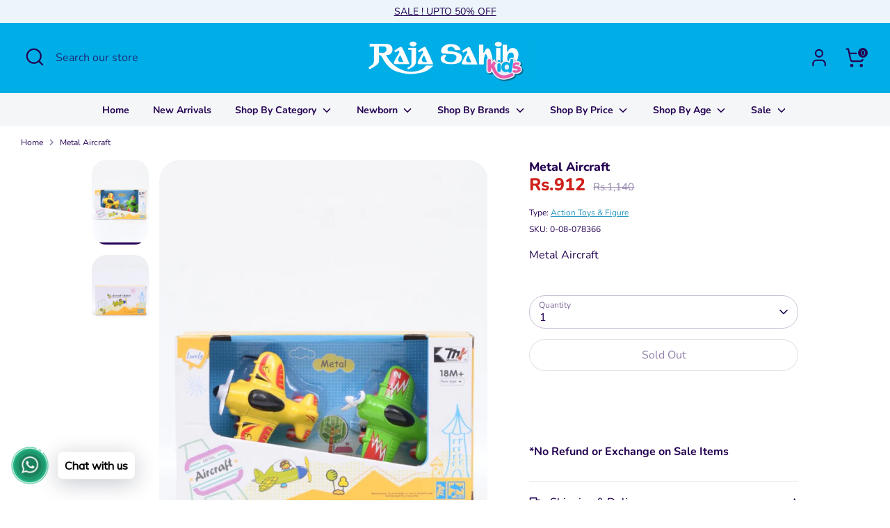

--- FILE ---
content_type: text/html; charset=utf-8
request_url: https://rajasahibkids.com/products/0-08-078366
body_size: 29442
content:
<!doctype html>
<html class="no-js supports-no-cookies" lang="en">
  <head>
    <!-- Intelli Chat Code Starts from here -->
    <script id="intelli-chat-widget-code">
      (function (d, t, id) {
        if (d.getElementById(id)) return;
        var fjs = d.getElementsByTagName(t)[0];
        var js = d.createElement(t);

        js.id = id;
        js.src = 'https://democc.contegris.com:443/widget/aab63aa5d9fe80b062b71789720c8dfd/embed.js?'+'title='+document.title+'&page='+window.location.href;
        js.async = true;
        fjs.parentNode.insertBefore(js, fjs);
      })(document, 'script', 'intelli-chat-widget');
    </script>
    <!-- Intelli Chat Codes Ends Here -->

    <!-- Boost 6.2.2 -->
    <meta charset="utf-8" />
<meta name="viewport" content="width=device-width,initial-scale=1.0" />
<meta http-equiv="X-UA-Compatible" content="IE=edge">

<link rel="preconnect" href="https://cdn.shopify.com" crossorigin>
<link rel="preconnect" href="https://fonts.shopify.com" crossorigin>
<link rel="preconnect" href="https://monorail-edge.shopifysvc.com"><link rel="preload" as="font" href="//rajasahibkids.com/cdn/fonts/nunito/nunito_n4.fc49103dc396b42cae9460289072d384b6c6eb63.woff2" type="font/woff2" crossorigin><link rel="preload" as="font" href="//rajasahibkids.com/cdn/fonts/nunito/nunito_n7.37cf9b8cf43b3322f7e6e13ad2aad62ab5dc9109.woff2" type="font/woff2" crossorigin><link rel="preload" as="font" href="//rajasahibkids.com/cdn/fonts/nunito/nunito_n8.a4faa34563722dcb4bd960ae538c49eb540a565f.woff2" type="font/woff2" crossorigin><link rel="preload" as="font" href="//rajasahibkids.com/cdn/fonts/nunito/nunito_n8.a4faa34563722dcb4bd960ae538c49eb540a565f.woff2" type="font/woff2" crossorigin><link rel="preload" href="//rajasahibkids.com/cdn/shop/t/17/assets/vendor.min.js?v=67207134794593361361742985119" as="script">
<link rel="preload" href="//rajasahibkids.com/cdn/shop/t/17/assets/theme.js?v=48894961133382881861742985119" as="script"><link rel="canonical" href="https://rajasahibkids.com/products/0-08-078366" /><link rel="icon" href="//rajasahibkids.com/cdn/shop/files/48-removebg-preview_3a1b5468-fa0a-4e7c-aade-ede8fe4af262.png?crop=center&height=48&v=1674305224&width=48" type="image/png"><meta name="description" content="Metal Aircraft">

    
    <title>
    Metal Aircraft
    
    
    
      &ndash; Raja Sahib Kids
    
  </title>

    <meta property="og:site_name" content="Raja Sahib Kids">
<meta property="og:url" content="https://rajasahibkids.com/products/0-08-078366">
<meta property="og:title" content="Metal Aircraft">
<meta property="og:type" content="product">
<meta property="og:description" content="Metal Aircraft"><meta property="og:image" content="http://rajasahibkids.com/cdn/shop/products/0-08-078366_1200x1200.jpg?v=1675094680">
  <meta property="og:image:secure_url" content="https://rajasahibkids.com/cdn/shop/products/0-08-078366_1200x1200.jpg?v=1675094680">
  <meta property="og:image:width" content="750">
  <meta property="og:image:height" content="1124"><meta property="og:price:amount" content="912">
  <meta property="og:price:currency" content="PKR"><meta name="twitter:card" content="summary_large_image">
<meta name="twitter:title" content="Metal Aircraft">
<meta name="twitter:description" content="Metal Aircraft">

<style>
      @font-face {
  font-family: Nunito;
  font-weight: 800;
  font-style: normal;
  font-display: fallback;
  src: url("//rajasahibkids.com/cdn/fonts/nunito/nunito_n8.a4faa34563722dcb4bd960ae538c49eb540a565f.woff2") format("woff2"),
       url("//rajasahibkids.com/cdn/fonts/nunito/nunito_n8.7b9b4d7a0ef879eb46735a0aecb391013c7f7aeb.woff") format("woff");
}

      @font-face {
  font-family: Nunito;
  font-weight: 800;
  font-style: normal;
  font-display: fallback;
  src: url("//rajasahibkids.com/cdn/fonts/nunito/nunito_n8.a4faa34563722dcb4bd960ae538c49eb540a565f.woff2") format("woff2"),
       url("//rajasahibkids.com/cdn/fonts/nunito/nunito_n8.7b9b4d7a0ef879eb46735a0aecb391013c7f7aeb.woff") format("woff");
}

      @font-face {
  font-family: Nunito;
  font-weight: 400;
  font-style: normal;
  font-display: fallback;
  src: url("//rajasahibkids.com/cdn/fonts/nunito/nunito_n4.fc49103dc396b42cae9460289072d384b6c6eb63.woff2") format("woff2"),
       url("//rajasahibkids.com/cdn/fonts/nunito/nunito_n4.5d26d13beeac3116db2479e64986cdeea4c8fbdd.woff") format("woff");
}

      @font-face {
  font-family: Nunito;
  font-weight: 700;
  font-style: normal;
  font-display: fallback;
  src: url("//rajasahibkids.com/cdn/fonts/nunito/nunito_n7.37cf9b8cf43b3322f7e6e13ad2aad62ab5dc9109.woff2") format("woff2"),
       url("//rajasahibkids.com/cdn/fonts/nunito/nunito_n7.45cfcfadc6630011252d54d5f5a2c7c98f60d5de.woff") format("woff");
}

      @font-face {
  font-family: Nunito;
  font-weight: 400;
  font-style: italic;
  font-display: fallback;
  src: url("//rajasahibkids.com/cdn/fonts/nunito/nunito_i4.fd53bf99043ab6c570187ed42d1b49192135de96.woff2") format("woff2"),
       url("//rajasahibkids.com/cdn/fonts/nunito/nunito_i4.cb3876a003a73aaae5363bb3e3e99d45ec598cc6.woff") format("woff");
}

      @font-face {
  font-family: Nunito;
  font-weight: 700;
  font-style: italic;
  font-display: fallback;
  src: url("//rajasahibkids.com/cdn/fonts/nunito/nunito_i7.3f8ba2027bc9ceb1b1764ecab15bae73f86c4632.woff2") format("woff2"),
       url("//rajasahibkids.com/cdn/fonts/nunito/nunito_i7.82bfb5f86ec77ada3c9f660da22064c2e46e1469.woff") format("woff");
}

      @font-face {
  font-family: Nunito;
  font-weight: 700;
  font-style: normal;
  font-display: fallback;
  src: url("//rajasahibkids.com/cdn/fonts/nunito/nunito_n7.37cf9b8cf43b3322f7e6e13ad2aad62ab5dc9109.woff2") format("woff2"),
       url("//rajasahibkids.com/cdn/fonts/nunito/nunito_n7.45cfcfadc6630011252d54d5f5a2c7c98f60d5de.woff") format("woff");
}

    </style>

    <link href="//rajasahibkids.com/cdn/shop/t/17/assets/styles.css?v=181400789390017651011742985869" rel="stylesheet" type="text/css" media="all" />
<script>
      document.documentElement.className = document.documentElement.className.replace('no-js', 'js');
      window.theme = window.theme || {};
      window.slate = window.slate || {};
      theme.moneyFormatWithCodeForProductsPreference = "Rs.{{ amount_no_decimals }}";
      theme.moneyFormatWithCodeForCartPreference = "Rs.{{ amount_no_decimals }}";
      theme.moneyFormat = "Rs.{{ amount_no_decimals }}";
      theme.strings = {
        addToCart: "Add to Cart",
        unavailable: "Unavailable",
        addressError: "Error looking up that address",
        addressNoResults: "No results for that address",
        addressQueryLimit: "You have exceeded the Google API usage limit. Consider upgrading to a \u003ca href=\"https:\/\/developers.google.com\/maps\/premium\/usage-limits\"\u003ePremium Plan\u003c\/a\u003e.",
        authError: "There was a problem authenticating your Google Maps API Key.",
        addingToCart: "Adding",
        addedToCart: "Added",
        productPreorder: "Pre-order",
        addedToCartPopupTitle: "Added:",
        addedToCartPopupItems: "Items",
        addedToCartPopupSubtotal: "Subtotal",
        addedToCartPopupGoToCart: "Checkout",
        cartTermsNotChecked: "You must agree to the terms and conditions before continuing.",
        searchLoading: "Loading",
        searchMoreResults: "See all results",
        searchNoResults: "No results",
        priceFrom: "From",
        quantityTooHigh: "You can only have [[ quantity ]] in your cart",
        onSale: "On Sale",
        soldOut: "Sold Out",
        in_stock: "In stock",
        low_stock: "Low stock",
        only_x_left: "[[ quantity ]] in stock",
        single_unit_available: "1 available",
        x_units_available: "[[ quantity ]] in stock, ready to ship",
        unitPriceSeparator: " \/ ",
        close: "Close",
        cart_shipping_calculator_hide_calculator: "Hide shipping calculator",
        cart_shipping_calculator_title: "Get shipping estimates",
        cart_general_hide_note: "Hide instructions for seller",
        cart_general_show_note: "Add instructions for seller",
        previous: "Previous",
        next: "Next"
      };
      theme.routes = {
        account_login_url: 'https://shopify.com/71150960926/account?locale=en&region_country=PK',
        account_register_url: 'https://shopify.com/71150960926/account?locale=en',
        account_addresses_url: '/account/addresses',
        search_url: '/search',
        cart_url: '/cart',
        cart_add_url: '/cart/add',
        cart_change_url: '/cart/change',
        product_recommendations_url: '/recommendations/products'
      };
      theme.settings = {
        dynamicQtyOpts: false,
        saleLabelEnabled: true,
        soldLabelEnabled: true,
        onAddToCart: "ajax"
      };
    </script><script>window.performance && window.performance.mark && window.performance.mark('shopify.content_for_header.start');</script><meta name="facebook-domain-verification" content="1fhrmz3k1uzslnfuuyr2bpxl5fwolk">
<meta name="google-site-verification" content="AGU4ZcE_6d9s7rG_7X97abWObEstlGxNrPy4ODYgDVA">
<meta id="shopify-digital-wallet" name="shopify-digital-wallet" content="/71150960926/digital_wallets/dialog">
<link rel="alternate" type="application/json+oembed" href="https://rajasahibkids.com/products/0-08-078366.oembed">
<script async="async" src="/checkouts/internal/preloads.js?locale=en-PK"></script>
<script id="shopify-features" type="application/json">{"accessToken":"f9f01bd7603ac63861444d0fa584d6bb","betas":["rich-media-storefront-analytics"],"domain":"rajasahibkids.com","predictiveSearch":true,"shopId":71150960926,"locale":"en"}</script>
<script>var Shopify = Shopify || {};
Shopify.shop = "rajasahibkids-com.myshopify.com";
Shopify.locale = "en";
Shopify.currency = {"active":"PKR","rate":"1.0"};
Shopify.country = "PK";
Shopify.theme = {"name":"Search Results Fixed","id":177333567774,"schema_name":"Boost","schema_version":"6.2.2","theme_store_id":863,"role":"main"};
Shopify.theme.handle = "null";
Shopify.theme.style = {"id":null,"handle":null};
Shopify.cdnHost = "rajasahibkids.com/cdn";
Shopify.routes = Shopify.routes || {};
Shopify.routes.root = "/";</script>
<script type="module">!function(o){(o.Shopify=o.Shopify||{}).modules=!0}(window);</script>
<script>!function(o){function n(){var o=[];function n(){o.push(Array.prototype.slice.apply(arguments))}return n.q=o,n}var t=o.Shopify=o.Shopify||{};t.loadFeatures=n(),t.autoloadFeatures=n()}(window);</script>
<script id="shop-js-analytics" type="application/json">{"pageType":"product"}</script>
<script defer="defer" async type="module" src="//rajasahibkids.com/cdn/shopifycloud/shop-js/modules/v2/client.init-shop-cart-sync_CG-L-Qzi.en.esm.js"></script>
<script defer="defer" async type="module" src="//rajasahibkids.com/cdn/shopifycloud/shop-js/modules/v2/chunk.common_B8yXDTDb.esm.js"></script>
<script type="module">
  await import("//rajasahibkids.com/cdn/shopifycloud/shop-js/modules/v2/client.init-shop-cart-sync_CG-L-Qzi.en.esm.js");
await import("//rajasahibkids.com/cdn/shopifycloud/shop-js/modules/v2/chunk.common_B8yXDTDb.esm.js");

  window.Shopify.SignInWithShop?.initShopCartSync?.({"fedCMEnabled":true,"windoidEnabled":true});

</script>
<script>(function() {
  var isLoaded = false;
  function asyncLoad() {
    if (isLoaded) return;
    isLoaded = true;
    var urls = ["https:\/\/cdn.shopify.com\/s\/files\/1\/0033\/3538\/9233\/files\/pushdaddy_a2.js?shop=rajasahibkids-com.myshopify.com","https:\/\/cdn.shopify.com\/s\/files\/1\/0033\/3538\/9233\/files\/pushdaddy_a7_livechat1_new2.js?v=1707659950\u0026shop=rajasahibkids-com.myshopify.com"];
    for (var i = 0; i < urls.length; i++) {
      var s = document.createElement('script');
      s.type = 'text/javascript';
      s.async = true;
      s.src = urls[i];
      var x = document.getElementsByTagName('script')[0];
      x.parentNode.insertBefore(s, x);
    }
  };
  if(window.attachEvent) {
    window.attachEvent('onload', asyncLoad);
  } else {
    window.addEventListener('load', asyncLoad, false);
  }
})();</script>
<script id="__st">var __st={"a":71150960926,"offset":18000,"reqid":"a88a77bb-b536-4886-9560-970d2204cc8d-1768016082","pageurl":"rajasahibkids.com\/products\/0-08-078366","u":"c69649cdfc68","p":"product","rtyp":"product","rid":8114062426398};</script>
<script>window.ShopifyPaypalV4VisibilityTracking = true;</script>
<script id="captcha-bootstrap">!function(){'use strict';const t='contact',e='account',n='new_comment',o=[[t,t],['blogs',n],['comments',n],[t,'customer']],c=[[e,'customer_login'],[e,'guest_login'],[e,'recover_customer_password'],[e,'create_customer']],r=t=>t.map((([t,e])=>`form[action*='/${t}']:not([data-nocaptcha='true']) input[name='form_type'][value='${e}']`)).join(','),a=t=>()=>t?[...document.querySelectorAll(t)].map((t=>t.form)):[];function s(){const t=[...o],e=r(t);return a(e)}const i='password',u='form_key',d=['recaptcha-v3-token','g-recaptcha-response','h-captcha-response',i],f=()=>{try{return window.sessionStorage}catch{return}},m='__shopify_v',_=t=>t.elements[u];function p(t,e,n=!1){try{const o=window.sessionStorage,c=JSON.parse(o.getItem(e)),{data:r}=function(t){const{data:e,action:n}=t;return t[m]||n?{data:e,action:n}:{data:t,action:n}}(c);for(const[e,n]of Object.entries(r))t.elements[e]&&(t.elements[e].value=n);n&&o.removeItem(e)}catch(o){console.error('form repopulation failed',{error:o})}}const l='form_type',E='cptcha';function T(t){t.dataset[E]=!0}const w=window,h=w.document,L='Shopify',v='ce_forms',y='captcha';let A=!1;((t,e)=>{const n=(g='f06e6c50-85a8-45c8-87d0-21a2b65856fe',I='https://cdn.shopify.com/shopifycloud/storefront-forms-hcaptcha/ce_storefront_forms_captcha_hcaptcha.v1.5.2.iife.js',D={infoText:'Protected by hCaptcha',privacyText:'Privacy',termsText:'Terms'},(t,e,n)=>{const o=w[L][v],c=o.bindForm;if(c)return c(t,g,e,D).then(n);var r;o.q.push([[t,g,e,D],n]),r=I,A||(h.body.append(Object.assign(h.createElement('script'),{id:'captcha-provider',async:!0,src:r})),A=!0)});var g,I,D;w[L]=w[L]||{},w[L][v]=w[L][v]||{},w[L][v].q=[],w[L][y]=w[L][y]||{},w[L][y].protect=function(t,e){n(t,void 0,e),T(t)},Object.freeze(w[L][y]),function(t,e,n,w,h,L){const[v,y,A,g]=function(t,e,n){const i=e?o:[],u=t?c:[],d=[...i,...u],f=r(d),m=r(i),_=r(d.filter((([t,e])=>n.includes(e))));return[a(f),a(m),a(_),s()]}(w,h,L),I=t=>{const e=t.target;return e instanceof HTMLFormElement?e:e&&e.form},D=t=>v().includes(t);t.addEventListener('submit',(t=>{const e=I(t);if(!e)return;const n=D(e)&&!e.dataset.hcaptchaBound&&!e.dataset.recaptchaBound,o=_(e),c=g().includes(e)&&(!o||!o.value);(n||c)&&t.preventDefault(),c&&!n&&(function(t){try{if(!f())return;!function(t){const e=f();if(!e)return;const n=_(t);if(!n)return;const o=n.value;o&&e.removeItem(o)}(t);const e=Array.from(Array(32),(()=>Math.random().toString(36)[2])).join('');!function(t,e){_(t)||t.append(Object.assign(document.createElement('input'),{type:'hidden',name:u})),t.elements[u].value=e}(t,e),function(t,e){const n=f();if(!n)return;const o=[...t.querySelectorAll(`input[type='${i}']`)].map((({name:t})=>t)),c=[...d,...o],r={};for(const[a,s]of new FormData(t).entries())c.includes(a)||(r[a]=s);n.setItem(e,JSON.stringify({[m]:1,action:t.action,data:r}))}(t,e)}catch(e){console.error('failed to persist form',e)}}(e),e.submit())}));const S=(t,e)=>{t&&!t.dataset[E]&&(n(t,e.some((e=>e===t))),T(t))};for(const o of['focusin','change'])t.addEventListener(o,(t=>{const e=I(t);D(e)&&S(e,y())}));const B=e.get('form_key'),M=e.get(l),P=B&&M;t.addEventListener('DOMContentLoaded',(()=>{const t=y();if(P)for(const e of t)e.elements[l].value===M&&p(e,B);[...new Set([...A(),...v().filter((t=>'true'===t.dataset.shopifyCaptcha))])].forEach((e=>S(e,t)))}))}(h,new URLSearchParams(w.location.search),n,t,e,['guest_login'])})(!0,!0)}();</script>
<script integrity="sha256-4kQ18oKyAcykRKYeNunJcIwy7WH5gtpwJnB7kiuLZ1E=" data-source-attribution="shopify.loadfeatures" defer="defer" src="//rajasahibkids.com/cdn/shopifycloud/storefront/assets/storefront/load_feature-a0a9edcb.js" crossorigin="anonymous"></script>
<script data-source-attribution="shopify.dynamic_checkout.dynamic.init">var Shopify=Shopify||{};Shopify.PaymentButton=Shopify.PaymentButton||{isStorefrontPortableWallets:!0,init:function(){window.Shopify.PaymentButton.init=function(){};var t=document.createElement("script");t.src="https://rajasahibkids.com/cdn/shopifycloud/portable-wallets/latest/portable-wallets.en.js",t.type="module",document.head.appendChild(t)}};
</script>
<script data-source-attribution="shopify.dynamic_checkout.buyer_consent">
  function portableWalletsHideBuyerConsent(e){var t=document.getElementById("shopify-buyer-consent"),n=document.getElementById("shopify-subscription-policy-button");t&&n&&(t.classList.add("hidden"),t.setAttribute("aria-hidden","true"),n.removeEventListener("click",e))}function portableWalletsShowBuyerConsent(e){var t=document.getElementById("shopify-buyer-consent"),n=document.getElementById("shopify-subscription-policy-button");t&&n&&(t.classList.remove("hidden"),t.removeAttribute("aria-hidden"),n.addEventListener("click",e))}window.Shopify?.PaymentButton&&(window.Shopify.PaymentButton.hideBuyerConsent=portableWalletsHideBuyerConsent,window.Shopify.PaymentButton.showBuyerConsent=portableWalletsShowBuyerConsent);
</script>
<script>
  function portableWalletsCleanup(e){e&&e.src&&console.error("Failed to load portable wallets script "+e.src);var t=document.querySelectorAll("shopify-accelerated-checkout .shopify-payment-button__skeleton, shopify-accelerated-checkout-cart .wallet-cart-button__skeleton"),e=document.getElementById("shopify-buyer-consent");for(let e=0;e<t.length;e++)t[e].remove();e&&e.remove()}function portableWalletsNotLoadedAsModule(e){e instanceof ErrorEvent&&"string"==typeof e.message&&e.message.includes("import.meta")&&"string"==typeof e.filename&&e.filename.includes("portable-wallets")&&(window.removeEventListener("error",portableWalletsNotLoadedAsModule),window.Shopify.PaymentButton.failedToLoad=e,"loading"===document.readyState?document.addEventListener("DOMContentLoaded",window.Shopify.PaymentButton.init):window.Shopify.PaymentButton.init())}window.addEventListener("error",portableWalletsNotLoadedAsModule);
</script>

<script type="module" src="https://rajasahibkids.com/cdn/shopifycloud/portable-wallets/latest/portable-wallets.en.js" onError="portableWalletsCleanup(this)" crossorigin="anonymous"></script>
<script nomodule>
  document.addEventListener("DOMContentLoaded", portableWalletsCleanup);
</script>

<link id="shopify-accelerated-checkout-styles" rel="stylesheet" media="screen" href="https://rajasahibkids.com/cdn/shopifycloud/portable-wallets/latest/accelerated-checkout-backwards-compat.css" crossorigin="anonymous">
<style id="shopify-accelerated-checkout-cart">
        #shopify-buyer-consent {
  margin-top: 1em;
  display: inline-block;
  width: 100%;
}

#shopify-buyer-consent.hidden {
  display: none;
}

#shopify-subscription-policy-button {
  background: none;
  border: none;
  padding: 0;
  text-decoration: underline;
  font-size: inherit;
  cursor: pointer;
}

#shopify-subscription-policy-button::before {
  box-shadow: none;
}

      </style>
<script id="sections-script" data-sections="product-recommendations" defer="defer" src="//rajasahibkids.com/cdn/shop/t/17/compiled_assets/scripts.js?2722"></script>
<script>window.performance && window.performance.mark && window.performance.mark('shopify.content_for_header.end');</script>
<!-- BEGIN app block: shopify://apps/pushdaddy-whatsapp-chat-api/blocks/app-embed/e3f2054d-bf7b-4e63-8db3-00712592382c -->
  
<script>
   var random_numberyryt = "id" + Math.random().toString(16).slice(2);
</script>

 <div id="shopify-block-placeholder_pdaddychat" class="shopify-block shopify-app-block" data-block-handle="app-embed">
 </div>

<script>
  document.getElementById('shopify-block-placeholder_pdaddychat').id = 'shopify-block-' + random_numberyryt;
if (!window.wwhatsappJs_new2a) {
    try {
        window.wwhatsappJs_new2a = {};
        wwhatsappJs_new2a.WhatsApp_new2a = {
            metafields: {
                shop: "rajasahibkids-com.myshopify.com",
                settings: {"block_order":["15000170474"],"blocks":{"15000170474":{"disabled":"0","number":"923313355733","name":"Customer Support","label":"Support","avatar":"https://cdn.shopify.com/s/files/1/0033/3538/9233/files/Male-2.png?v=1628343022","online":"0","timezone":"Asia/Karachi","cid":"15000170474","ciiid":"142986","sunday":{"enabled":"1","range":"0,1439"},"monday":{"enabled":"1","range":"0,1439"},"tuesday":{"enabled":"1","range":"0,1439"},"wednesday":{"enabled":"1","range":"0,1439"},"thursday":{"enabled":"1","range":"0,1439"},"friday":{"enabled":"1","range":"0,1439"},"saturday":{"enabled":"1","range":"0,1439"},"offline":"Currently Offline. Will be back soon","chat":{"enabled":"1","greeting":"Hello! Thanks for visiting Raja Sahib Kids. Need help?  Please type message and chat with me and we will get back to you as soon as possible."},"message":"I need help","page_url":"0"}},"style":{"pattern":"100","customized":{"enabled":"1","color":"#EAD7BA","background":"#102033","background_img":"","svg_color":"","background_img_main":"https://cdn.shopify.com/s/files/1/0033/3538/9233/files/518.png","button_animation":"","background_pic_header":"","auto_start":"9999000","hide_buttonsx":"0","icon_width":"60","chat_width":"376","border_radius":"50","icon_position":"50","compact_normal":"2","secondary_button":"0","secondary_button_link":"","secondary_text":"","pages_display":"/pages/,/,/collections/,/products/,/cart/,/orders/,/checkouts/,/blogs/,/password/","updown_bottom":"20","labelradius":"8","updown_bottom_m":"20","updown_bottom2":"0","widget_optin":"","leftright_label":"0","updown_share":"30","secondary_button_bgcolor":"#FFFFFF","secondary_button_tcolor":"#0084FF","secondary_button_lcolor":"#0084FF","leftt_rightt":"1","leftt_rightt_sec":"3","animation_count":"onlythree","font_weight":"600","animation_iteration":"3","extend_header_img":"0","font":"Muli","font_size":"16","abandned_cart_enabled":"1","auto_hide_share":"10000000000","auto_hide_chat":"999999999000","final_leftright_second_position":"right","remove_bottom":"1","header_text_color":"","header_bg_color":"#","share_icons_display":"Whatsapp","share_size":"40","share_radius":"0","svg_yes":"0","svg_yes_icon":"0","share_trans":"0","what_bg":"","body_bgcolor":"","abandoned_kakkar":"0","shadow_yn":"0","mobile_label_yn":"1","google_ec":"whatsapp_pushdaddy","google_el":"whatsapp_pushdaddy","google_ea":"whatsapp_pushdaddy","fpixel_en":"whatsapp_pushdaddy","insta_username":"","fb_username":"","email_username":"","faq_yn":"0","chatbox_radius":"8","clicktcart_text":"We are 24x7 available for chat. feel free to chat","live_whatsapp":"1","live_whatsapp_mobile":"1","bot_yn":"0","advance_bot":"0","botus":"1","clicktcart_anim_c":"pwapp-onlyonce","clicktcart":"0","ctaction_animation":"pwapp-bounce","order_conf":false,"whatsapp_yn":"0","header_posit_img":"center","remove_bg":"0","img_cntt":"10000000000000000","ordertrack_url":"","chatbox_height":"70","title_textsize":"24","waving_img":"","merged_icons":"0","merged_icons_display":"NO","blink_circle":"0","blink_animation":"pwapp-zooml","blink_circle_color":"#fff","blink_circle_bg":"red","trackingon":"0","chatnow_color":"#000","label_bgcolor":"#fff","faq_color":"black","leftrightclose":"right","header_flat":"1","adddv_bott":"","etext1":"Please introduce yourself","etext2":"Enter your email","etext3":"Send","etext4":"Thank You","etext5":"2000","scaleicon":"1","scaleicon_m":"1","emailpop":"0","signuppopup":"","flyer_chat":"0","flyer_chat_m":"0","flyer_text":"","flyer_img":"","merge_bot_button":"0","wallyn":"0","lang_support":"en"}},"share":{"desktop":{"disabled":"1","position":"left"},"mobile":{"disabled":"1","position":"left"},"style":{"color":"#332007","background":"#FFC229"},"texts":{"button":"Share","message":"CHECK THIS OUT"}},"push_notif":{"headertttext":"Never miss a sale 🛍️","bodytextt":"Subscribe to get updates on new products and exclusive promotions","acceppttextt":"Accept","dennnyyextt":"Deny"},"addtocart":{"style":{"mobile":"0","desktop":"0","replace_yn":"0","but_bgcolor":"","but_tcolor":"","but_fsize":"0","but_radius":"0","button_wid":"0","button_pad":"0","but_bor_col":"","but_bor_wid":"0"},"texts":{"but_label1":"","but_link1":"","but_label2":"","but_link2":""}},"faq_quick_reply":[],"faq_block_order":[],"faq_blocks":[],"faq_texts":{"category":"FAQ Categories","featured":"General questions","search":"Search on Helpdesk","results":"Results for terms","no_results":"Sorry, no results found. Please try another keyword."},"track_url":"https://way2enjoy.com/shopify/1/whatsapp-chat/tracking_1.php","charge":true,"desktop":{"disabled":"0","position":"left","layout":"button_chat"},"mobile":{"disabled":"0","position":"left","layout":"button_chat"},"texts":{"title":"Hi there","description":"Welcome to Raja Sahib Kids!","prefilledt":"I need help","note":"We typically reply within minutes","button":"Chat with us","button_m":"Chat with us","bot_tri_button":"Order Status","placeholder":"Send a message","emoji_search":"Search emoji…","emoji_frequently":"Frequently used","emoji_people":"People","emoji_nature":"Nature","emoji_objects":"Objects","emoji_places":"Places","emoji_symbols":"Symbols","emoji_not_found":"No emoji could be found"}},
				
            }
        };
        // Any additional code...
    } catch (e) {
        console.error('An error occurred in the script:', e);
    }
}

  const blocksyyy = wwhatsappJs_new2a.WhatsApp_new2a.metafields.settings.blocks;
for (const blockId in blocksyyy) {
    if (blocksyyy.hasOwnProperty(blockId)) {
        const block = blocksyyy[blockId]; 
        const ciiid_value = block.ciiid;   
        const pdaddy_website = block.websiteee;   

		
		
         localStorage.setItem('pdaddy_ciiid', ciiid_value);
		          localStorage.setItem('pdaddy_website', pdaddy_website);
       // console.log(`Stored ciiid for block ${blockId}: ${ciiid_value}`);
    }
}




</script>






<!-- END app block --><script src="https://cdn.shopify.com/extensions/019b8d54-2388-79d8-becc-d32a3afe2c7a/omnisend-50/assets/omnisend-in-shop.js" type="text/javascript" defer="defer"></script>
<script src="https://cdn.shopify.com/extensions/747c5c4f-01f6-4977-a618-0a92d9ef14e9/pushdaddy-whatsapp-live-chat-340/assets/pushdaddy_a7_livechat1_new4.js" type="text/javascript" defer="defer"></script>
<link href="https://cdn.shopify.com/extensions/747c5c4f-01f6-4977-a618-0a92d9ef14e9/pushdaddy-whatsapp-live-chat-340/assets/pwhatsapp119ba1.scss.css" rel="stylesheet" type="text/css" media="all">
<link href="https://monorail-edge.shopifysvc.com" rel="dns-prefetch">
<script>(function(){if ("sendBeacon" in navigator && "performance" in window) {try {var session_token_from_headers = performance.getEntriesByType('navigation')[0].serverTiming.find(x => x.name == '_s').description;} catch {var session_token_from_headers = undefined;}var session_cookie_matches = document.cookie.match(/_shopify_s=([^;]*)/);var session_token_from_cookie = session_cookie_matches && session_cookie_matches.length === 2 ? session_cookie_matches[1] : "";var session_token = session_token_from_headers || session_token_from_cookie || "";function handle_abandonment_event(e) {var entries = performance.getEntries().filter(function(entry) {return /monorail-edge.shopifysvc.com/.test(entry.name);});if (!window.abandonment_tracked && entries.length === 0) {window.abandonment_tracked = true;var currentMs = Date.now();var navigation_start = performance.timing.navigationStart;var payload = {shop_id: 71150960926,url: window.location.href,navigation_start,duration: currentMs - navigation_start,session_token,page_type: "product"};window.navigator.sendBeacon("https://monorail-edge.shopifysvc.com/v1/produce", JSON.stringify({schema_id: "online_store_buyer_site_abandonment/1.1",payload: payload,metadata: {event_created_at_ms: currentMs,event_sent_at_ms: currentMs}}));}}window.addEventListener('pagehide', handle_abandonment_event);}}());</script>
<script id="web-pixels-manager-setup">(function e(e,d,r,n,o){if(void 0===o&&(o={}),!Boolean(null===(a=null===(i=window.Shopify)||void 0===i?void 0:i.analytics)||void 0===a?void 0:a.replayQueue)){var i,a;window.Shopify=window.Shopify||{};var t=window.Shopify;t.analytics=t.analytics||{};var s=t.analytics;s.replayQueue=[],s.publish=function(e,d,r){return s.replayQueue.push([e,d,r]),!0};try{self.performance.mark("wpm:start")}catch(e){}var l=function(){var e={modern:/Edge?\/(1{2}[4-9]|1[2-9]\d|[2-9]\d{2}|\d{4,})\.\d+(\.\d+|)|Firefox\/(1{2}[4-9]|1[2-9]\d|[2-9]\d{2}|\d{4,})\.\d+(\.\d+|)|Chrom(ium|e)\/(9{2}|\d{3,})\.\d+(\.\d+|)|(Maci|X1{2}).+ Version\/(15\.\d+|(1[6-9]|[2-9]\d|\d{3,})\.\d+)([,.]\d+|)( \(\w+\)|)( Mobile\/\w+|) Safari\/|Chrome.+OPR\/(9{2}|\d{3,})\.\d+\.\d+|(CPU[ +]OS|iPhone[ +]OS|CPU[ +]iPhone|CPU IPhone OS|CPU iPad OS)[ +]+(15[._]\d+|(1[6-9]|[2-9]\d|\d{3,})[._]\d+)([._]\d+|)|Android:?[ /-](13[3-9]|1[4-9]\d|[2-9]\d{2}|\d{4,})(\.\d+|)(\.\d+|)|Android.+Firefox\/(13[5-9]|1[4-9]\d|[2-9]\d{2}|\d{4,})\.\d+(\.\d+|)|Android.+Chrom(ium|e)\/(13[3-9]|1[4-9]\d|[2-9]\d{2}|\d{4,})\.\d+(\.\d+|)|SamsungBrowser\/([2-9]\d|\d{3,})\.\d+/,legacy:/Edge?\/(1[6-9]|[2-9]\d|\d{3,})\.\d+(\.\d+|)|Firefox\/(5[4-9]|[6-9]\d|\d{3,})\.\d+(\.\d+|)|Chrom(ium|e)\/(5[1-9]|[6-9]\d|\d{3,})\.\d+(\.\d+|)([\d.]+$|.*Safari\/(?![\d.]+ Edge\/[\d.]+$))|(Maci|X1{2}).+ Version\/(10\.\d+|(1[1-9]|[2-9]\d|\d{3,})\.\d+)([,.]\d+|)( \(\w+\)|)( Mobile\/\w+|) Safari\/|Chrome.+OPR\/(3[89]|[4-9]\d|\d{3,})\.\d+\.\d+|(CPU[ +]OS|iPhone[ +]OS|CPU[ +]iPhone|CPU IPhone OS|CPU iPad OS)[ +]+(10[._]\d+|(1[1-9]|[2-9]\d|\d{3,})[._]\d+)([._]\d+|)|Android:?[ /-](13[3-9]|1[4-9]\d|[2-9]\d{2}|\d{4,})(\.\d+|)(\.\d+|)|Mobile Safari.+OPR\/([89]\d|\d{3,})\.\d+\.\d+|Android.+Firefox\/(13[5-9]|1[4-9]\d|[2-9]\d{2}|\d{4,})\.\d+(\.\d+|)|Android.+Chrom(ium|e)\/(13[3-9]|1[4-9]\d|[2-9]\d{2}|\d{4,})\.\d+(\.\d+|)|Android.+(UC? ?Browser|UCWEB|U3)[ /]?(15\.([5-9]|\d{2,})|(1[6-9]|[2-9]\d|\d{3,})\.\d+)\.\d+|SamsungBrowser\/(5\.\d+|([6-9]|\d{2,})\.\d+)|Android.+MQ{2}Browser\/(14(\.(9|\d{2,})|)|(1[5-9]|[2-9]\d|\d{3,})(\.\d+|))(\.\d+|)|K[Aa][Ii]OS\/(3\.\d+|([4-9]|\d{2,})\.\d+)(\.\d+|)/},d=e.modern,r=e.legacy,n=navigator.userAgent;return n.match(d)?"modern":n.match(r)?"legacy":"unknown"}(),u="modern"===l?"modern":"legacy",c=(null!=n?n:{modern:"",legacy:""})[u],f=function(e){return[e.baseUrl,"/wpm","/b",e.hashVersion,"modern"===e.buildTarget?"m":"l",".js"].join("")}({baseUrl:d,hashVersion:r,buildTarget:u}),m=function(e){var d=e.version,r=e.bundleTarget,n=e.surface,o=e.pageUrl,i=e.monorailEndpoint;return{emit:function(e){var a=e.status,t=e.errorMsg,s=(new Date).getTime(),l=JSON.stringify({metadata:{event_sent_at_ms:s},events:[{schema_id:"web_pixels_manager_load/3.1",payload:{version:d,bundle_target:r,page_url:o,status:a,surface:n,error_msg:t},metadata:{event_created_at_ms:s}}]});if(!i)return console&&console.warn&&console.warn("[Web Pixels Manager] No Monorail endpoint provided, skipping logging."),!1;try{return self.navigator.sendBeacon.bind(self.navigator)(i,l)}catch(e){}var u=new XMLHttpRequest;try{return u.open("POST",i,!0),u.setRequestHeader("Content-Type","text/plain"),u.send(l),!0}catch(e){return console&&console.warn&&console.warn("[Web Pixels Manager] Got an unhandled error while logging to Monorail."),!1}}}}({version:r,bundleTarget:l,surface:e.surface,pageUrl:self.location.href,monorailEndpoint:e.monorailEndpoint});try{o.browserTarget=l,function(e){var d=e.src,r=e.async,n=void 0===r||r,o=e.onload,i=e.onerror,a=e.sri,t=e.scriptDataAttributes,s=void 0===t?{}:t,l=document.createElement("script"),u=document.querySelector("head"),c=document.querySelector("body");if(l.async=n,l.src=d,a&&(l.integrity=a,l.crossOrigin="anonymous"),s)for(var f in s)if(Object.prototype.hasOwnProperty.call(s,f))try{l.dataset[f]=s[f]}catch(e){}if(o&&l.addEventListener("load",o),i&&l.addEventListener("error",i),u)u.appendChild(l);else{if(!c)throw new Error("Did not find a head or body element to append the script");c.appendChild(l)}}({src:f,async:!0,onload:function(){if(!function(){var e,d;return Boolean(null===(d=null===(e=window.Shopify)||void 0===e?void 0:e.analytics)||void 0===d?void 0:d.initialized)}()){var d=window.webPixelsManager.init(e)||void 0;if(d){var r=window.Shopify.analytics;r.replayQueue.forEach((function(e){var r=e[0],n=e[1],o=e[2];d.publishCustomEvent(r,n,o)})),r.replayQueue=[],r.publish=d.publishCustomEvent,r.visitor=d.visitor,r.initialized=!0}}},onerror:function(){return m.emit({status:"failed",errorMsg:"".concat(f," has failed to load")})},sri:function(e){var d=/^sha384-[A-Za-z0-9+/=]+$/;return"string"==typeof e&&d.test(e)}(c)?c:"",scriptDataAttributes:o}),m.emit({status:"loading"})}catch(e){m.emit({status:"failed",errorMsg:(null==e?void 0:e.message)||"Unknown error"})}}})({shopId: 71150960926,storefrontBaseUrl: "https://rajasahibkids.com",extensionsBaseUrl: "https://extensions.shopifycdn.com/cdn/shopifycloud/web-pixels-manager",monorailEndpoint: "https://monorail-edge.shopifysvc.com/unstable/produce_batch",surface: "storefront-renderer",enabledBetaFlags: ["2dca8a86","a0d5f9d2"],webPixelsConfigList: [{"id":"737837342","configuration":"{\"config\":\"{\\\"pixel_id\\\":\\\"G-PG0NPF1JNN\\\",\\\"target_country\\\":\\\"PK\\\",\\\"gtag_events\\\":[{\\\"type\\\":\\\"begin_checkout\\\",\\\"action_label\\\":\\\"G-PG0NPF1JNN\\\"},{\\\"type\\\":\\\"search\\\",\\\"action_label\\\":\\\"G-PG0NPF1JNN\\\"},{\\\"type\\\":\\\"view_item\\\",\\\"action_label\\\":[\\\"G-PG0NPF1JNN\\\",\\\"MC-GK6CMJSE6T\\\"]},{\\\"type\\\":\\\"purchase\\\",\\\"action_label\\\":[\\\"G-PG0NPF1JNN\\\",\\\"MC-GK6CMJSE6T\\\"]},{\\\"type\\\":\\\"page_view\\\",\\\"action_label\\\":[\\\"G-PG0NPF1JNN\\\",\\\"MC-GK6CMJSE6T\\\"]},{\\\"type\\\":\\\"add_payment_info\\\",\\\"action_label\\\":\\\"G-PG0NPF1JNN\\\"},{\\\"type\\\":\\\"add_to_cart\\\",\\\"action_label\\\":\\\"G-PG0NPF1JNN\\\"}],\\\"enable_monitoring_mode\\\":false}\"}","eventPayloadVersion":"v1","runtimeContext":"OPEN","scriptVersion":"b2a88bafab3e21179ed38636efcd8a93","type":"APP","apiClientId":1780363,"privacyPurposes":[],"dataSharingAdjustments":{"protectedCustomerApprovalScopes":["read_customer_address","read_customer_email","read_customer_name","read_customer_personal_data","read_customer_phone"]}},{"id":"490111262","configuration":"{\"apiURL\":\"https:\/\/api.omnisend.com\",\"appURL\":\"https:\/\/app.omnisend.com\",\"brandID\":\"645368c371a2f8c907940ebd\",\"trackingURL\":\"https:\/\/wt.omnisendlink.com\"}","eventPayloadVersion":"v1","runtimeContext":"STRICT","scriptVersion":"aa9feb15e63a302383aa48b053211bbb","type":"APP","apiClientId":186001,"privacyPurposes":["ANALYTICS","MARKETING","SALE_OF_DATA"],"dataSharingAdjustments":{"protectedCustomerApprovalScopes":["read_customer_address","read_customer_email","read_customer_name","read_customer_personal_data","read_customer_phone"]}},{"id":"285016350","configuration":"{\"pixel_id\":\"1346031686146345\",\"pixel_type\":\"facebook_pixel\",\"metaapp_system_user_token\":\"-\"}","eventPayloadVersion":"v1","runtimeContext":"OPEN","scriptVersion":"ca16bc87fe92b6042fbaa3acc2fbdaa6","type":"APP","apiClientId":2329312,"privacyPurposes":["ANALYTICS","MARKETING","SALE_OF_DATA"],"dataSharingAdjustments":{"protectedCustomerApprovalScopes":["read_customer_address","read_customer_email","read_customer_name","read_customer_personal_data","read_customer_phone"]}},{"id":"shopify-app-pixel","configuration":"{}","eventPayloadVersion":"v1","runtimeContext":"STRICT","scriptVersion":"0450","apiClientId":"shopify-pixel","type":"APP","privacyPurposes":["ANALYTICS","MARKETING"]},{"id":"shopify-custom-pixel","eventPayloadVersion":"v1","runtimeContext":"LAX","scriptVersion":"0450","apiClientId":"shopify-pixel","type":"CUSTOM","privacyPurposes":["ANALYTICS","MARKETING"]}],isMerchantRequest: false,initData: {"shop":{"name":"Raja Sahib Kids","paymentSettings":{"currencyCode":"PKR"},"myshopifyDomain":"rajasahibkids-com.myshopify.com","countryCode":"PK","storefrontUrl":"https:\/\/rajasahibkids.com"},"customer":null,"cart":null,"checkout":null,"productVariants":[{"price":{"amount":912.0,"currencyCode":"PKR"},"product":{"title":"Metal Aircraft","vendor":"Other","id":"8114062426398","untranslatedTitle":"Metal Aircraft","url":"\/products\/0-08-078366","type":"Action Toys \u0026 Figure"},"id":"44402566627614","image":{"src":"\/\/rajasahibkids.com\/cdn\/shop\/products\/0-08-078366.jpg?v=1675094680"},"sku":"0-08-078366","title":"Default Title","untranslatedTitle":"Default Title"}],"purchasingCompany":null},},"https://rajasahibkids.com/cdn","7cecd0b6w90c54c6cpe92089d5m57a67346",{"modern":"","legacy":""},{"shopId":"71150960926","storefrontBaseUrl":"https:\/\/rajasahibkids.com","extensionBaseUrl":"https:\/\/extensions.shopifycdn.com\/cdn\/shopifycloud\/web-pixels-manager","surface":"storefront-renderer","enabledBetaFlags":"[\"2dca8a86\", \"a0d5f9d2\"]","isMerchantRequest":"false","hashVersion":"7cecd0b6w90c54c6cpe92089d5m57a67346","publish":"custom","events":"[[\"page_viewed\",{}],[\"product_viewed\",{\"productVariant\":{\"price\":{\"amount\":912.0,\"currencyCode\":\"PKR\"},\"product\":{\"title\":\"Metal Aircraft\",\"vendor\":\"Other\",\"id\":\"8114062426398\",\"untranslatedTitle\":\"Metal Aircraft\",\"url\":\"\/products\/0-08-078366\",\"type\":\"Action Toys \u0026 Figure\"},\"id\":\"44402566627614\",\"image\":{\"src\":\"\/\/rajasahibkids.com\/cdn\/shop\/products\/0-08-078366.jpg?v=1675094680\"},\"sku\":\"0-08-078366\",\"title\":\"Default Title\",\"untranslatedTitle\":\"Default Title\"}}]]"});</script><script>
  window.ShopifyAnalytics = window.ShopifyAnalytics || {};
  window.ShopifyAnalytics.meta = window.ShopifyAnalytics.meta || {};
  window.ShopifyAnalytics.meta.currency = 'PKR';
  var meta = {"product":{"id":8114062426398,"gid":"gid:\/\/shopify\/Product\/8114062426398","vendor":"Other","type":"Action Toys \u0026 Figure","handle":"0-08-078366","variants":[{"id":44402566627614,"price":91200,"name":"Metal Aircraft","public_title":null,"sku":"0-08-078366"}],"remote":false},"page":{"pageType":"product","resourceType":"product","resourceId":8114062426398,"requestId":"a88a77bb-b536-4886-9560-970d2204cc8d-1768016082"}};
  for (var attr in meta) {
    window.ShopifyAnalytics.meta[attr] = meta[attr];
  }
</script>
<script class="analytics">
  (function () {
    var customDocumentWrite = function(content) {
      var jquery = null;

      if (window.jQuery) {
        jquery = window.jQuery;
      } else if (window.Checkout && window.Checkout.$) {
        jquery = window.Checkout.$;
      }

      if (jquery) {
        jquery('body').append(content);
      }
    };

    var hasLoggedConversion = function(token) {
      if (token) {
        return document.cookie.indexOf('loggedConversion=' + token) !== -1;
      }
      return false;
    }

    var setCookieIfConversion = function(token) {
      if (token) {
        var twoMonthsFromNow = new Date(Date.now());
        twoMonthsFromNow.setMonth(twoMonthsFromNow.getMonth() + 2);

        document.cookie = 'loggedConversion=' + token + '; expires=' + twoMonthsFromNow;
      }
    }

    var trekkie = window.ShopifyAnalytics.lib = window.trekkie = window.trekkie || [];
    if (trekkie.integrations) {
      return;
    }
    trekkie.methods = [
      'identify',
      'page',
      'ready',
      'track',
      'trackForm',
      'trackLink'
    ];
    trekkie.factory = function(method) {
      return function() {
        var args = Array.prototype.slice.call(arguments);
        args.unshift(method);
        trekkie.push(args);
        return trekkie;
      };
    };
    for (var i = 0; i < trekkie.methods.length; i++) {
      var key = trekkie.methods[i];
      trekkie[key] = trekkie.factory(key);
    }
    trekkie.load = function(config) {
      trekkie.config = config || {};
      trekkie.config.initialDocumentCookie = document.cookie;
      var first = document.getElementsByTagName('script')[0];
      var script = document.createElement('script');
      script.type = 'text/javascript';
      script.onerror = function(e) {
        var scriptFallback = document.createElement('script');
        scriptFallback.type = 'text/javascript';
        scriptFallback.onerror = function(error) {
                var Monorail = {
      produce: function produce(monorailDomain, schemaId, payload) {
        var currentMs = new Date().getTime();
        var event = {
          schema_id: schemaId,
          payload: payload,
          metadata: {
            event_created_at_ms: currentMs,
            event_sent_at_ms: currentMs
          }
        };
        return Monorail.sendRequest("https://" + monorailDomain + "/v1/produce", JSON.stringify(event));
      },
      sendRequest: function sendRequest(endpointUrl, payload) {
        // Try the sendBeacon API
        if (window && window.navigator && typeof window.navigator.sendBeacon === 'function' && typeof window.Blob === 'function' && !Monorail.isIos12()) {
          var blobData = new window.Blob([payload], {
            type: 'text/plain'
          });

          if (window.navigator.sendBeacon(endpointUrl, blobData)) {
            return true;
          } // sendBeacon was not successful

        } // XHR beacon

        var xhr = new XMLHttpRequest();

        try {
          xhr.open('POST', endpointUrl);
          xhr.setRequestHeader('Content-Type', 'text/plain');
          xhr.send(payload);
        } catch (e) {
          console.log(e);
        }

        return false;
      },
      isIos12: function isIos12() {
        return window.navigator.userAgent.lastIndexOf('iPhone; CPU iPhone OS 12_') !== -1 || window.navigator.userAgent.lastIndexOf('iPad; CPU OS 12_') !== -1;
      }
    };
    Monorail.produce('monorail-edge.shopifysvc.com',
      'trekkie_storefront_load_errors/1.1',
      {shop_id: 71150960926,
      theme_id: 177333567774,
      app_name: "storefront",
      context_url: window.location.href,
      source_url: "//rajasahibkids.com/cdn/s/trekkie.storefront.05c509f133afcfb9f2a8aef7ef881fd109f9b92e.min.js"});

        };
        scriptFallback.async = true;
        scriptFallback.src = '//rajasahibkids.com/cdn/s/trekkie.storefront.05c509f133afcfb9f2a8aef7ef881fd109f9b92e.min.js';
        first.parentNode.insertBefore(scriptFallback, first);
      };
      script.async = true;
      script.src = '//rajasahibkids.com/cdn/s/trekkie.storefront.05c509f133afcfb9f2a8aef7ef881fd109f9b92e.min.js';
      first.parentNode.insertBefore(script, first);
    };
    trekkie.load(
      {"Trekkie":{"appName":"storefront","development":false,"defaultAttributes":{"shopId":71150960926,"isMerchantRequest":null,"themeId":177333567774,"themeCityHash":"733082340784075189","contentLanguage":"en","currency":"PKR","eventMetadataId":"620b0c34-93b4-4015-88f0-3db7fac75215"},"isServerSideCookieWritingEnabled":true,"monorailRegion":"shop_domain","enabledBetaFlags":["65f19447"]},"Session Attribution":{},"S2S":{"facebookCapiEnabled":true,"source":"trekkie-storefront-renderer","apiClientId":580111}}
    );

    var loaded = false;
    trekkie.ready(function() {
      if (loaded) return;
      loaded = true;

      window.ShopifyAnalytics.lib = window.trekkie;

      var originalDocumentWrite = document.write;
      document.write = customDocumentWrite;
      try { window.ShopifyAnalytics.merchantGoogleAnalytics.call(this); } catch(error) {};
      document.write = originalDocumentWrite;

      window.ShopifyAnalytics.lib.page(null,{"pageType":"product","resourceType":"product","resourceId":8114062426398,"requestId":"a88a77bb-b536-4886-9560-970d2204cc8d-1768016082","shopifyEmitted":true});

      var match = window.location.pathname.match(/checkouts\/(.+)\/(thank_you|post_purchase)/)
      var token = match? match[1]: undefined;
      if (!hasLoggedConversion(token)) {
        setCookieIfConversion(token);
        window.ShopifyAnalytics.lib.track("Viewed Product",{"currency":"PKR","variantId":44402566627614,"productId":8114062426398,"productGid":"gid:\/\/shopify\/Product\/8114062426398","name":"Metal Aircraft","price":"912.00","sku":"0-08-078366","brand":"Other","variant":null,"category":"Action Toys \u0026 Figure","nonInteraction":true,"remote":false},undefined,undefined,{"shopifyEmitted":true});
      window.ShopifyAnalytics.lib.track("monorail:\/\/trekkie_storefront_viewed_product\/1.1",{"currency":"PKR","variantId":44402566627614,"productId":8114062426398,"productGid":"gid:\/\/shopify\/Product\/8114062426398","name":"Metal Aircraft","price":"912.00","sku":"0-08-078366","brand":"Other","variant":null,"category":"Action Toys \u0026 Figure","nonInteraction":true,"remote":false,"referer":"https:\/\/rajasahibkids.com\/products\/0-08-078366"});
      }
    });


        var eventsListenerScript = document.createElement('script');
        eventsListenerScript.async = true;
        eventsListenerScript.src = "//rajasahibkids.com/cdn/shopifycloud/storefront/assets/shop_events_listener-3da45d37.js";
        document.getElementsByTagName('head')[0].appendChild(eventsListenerScript);

})();</script>
  <script>
  if (!window.ga || (window.ga && typeof window.ga !== 'function')) {
    window.ga = function ga() {
      (window.ga.q = window.ga.q || []).push(arguments);
      if (window.Shopify && window.Shopify.analytics && typeof window.Shopify.analytics.publish === 'function') {
        window.Shopify.analytics.publish("ga_stub_called", {}, {sendTo: "google_osp_migration"});
      }
      console.error("Shopify's Google Analytics stub called with:", Array.from(arguments), "\nSee https://help.shopify.com/manual/promoting-marketing/pixels/pixel-migration#google for more information.");
    };
    if (window.Shopify && window.Shopify.analytics && typeof window.Shopify.analytics.publish === 'function') {
      window.Shopify.analytics.publish("ga_stub_initialized", {}, {sendTo: "google_osp_migration"});
    }
  }
</script>
<script
  defer
  src="https://rajasahibkids.com/cdn/shopifycloud/perf-kit/shopify-perf-kit-3.0.3.min.js"
  data-application="storefront-renderer"
  data-shop-id="71150960926"
  data-render-region="gcp-us-central1"
  data-page-type="product"
  data-theme-instance-id="177333567774"
  data-theme-name="Boost"
  data-theme-version="6.2.2"
  data-monorail-region="shop_domain"
  data-resource-timing-sampling-rate="10"
  data-shs="true"
  data-shs-beacon="true"
  data-shs-export-with-fetch="true"
  data-shs-logs-sample-rate="1"
  data-shs-beacon-endpoint="https://rajasahibkids.com/api/collect"
></script>
</head>

  <body
    id="metal-aircraft"
    class="
      template-product
 swatch-method-standard cc-animate-enabled
    "
  >
    <a class="in-page-link visually-hidden skip-link" href="#MainContent">Skip to content</a>

    <div class="header-group">
      <!-- BEGIN sections: header-group -->
<div id="shopify-section-sections--24477470327070__announcement-bar" class="shopify-section shopify-section-group-header-group"><section class="announcement-bar" style="--text-color: #230051; --background: #ebf5fa"><div class="announcement-bar__content container"><a href="/collections/sale" title="Sale"> SALE ! UPTO 50% OFF</a></div></section>
</div><div id="shopify-section-sections--24477470327070__header" class="shopify-section shopify-section-group-header-group"><style data-shopify>
  .store-logo--image{
    max-width: 245px;
    width: 245px;
  }

  @media only screen and (max-width: 939px) {
    .store-logo--image {
      width: auto;
    }
  }

  
    .utils__item--search-icon,
    .settings-open-bar--small,
    .utils__right {
      width: calc(50% - (245px / 2));
    }
  
</style>
<div class="site-header docking-header" data-section-id="sections--24477470327070__header" data-section-type="header" role="banner">
    <header class="header-content container">
      <div class="page-header page-width"><div class="docked-mobile-navigation-container">
        <div class="docked-mobile-navigation-container__inner"><div class="utils relative  utils--center">
          <!-- MOBILE BURGER -->
          <button class="btn btn--plain burger-icon js-mobile-menu-icon hide-for-search" aria-label="Toggle menu">
            <svg class="icon icon--stroke-only icon--medium icon--type-menu" fill="none" stroke="currentColor" stroke-linecap="round" stroke-linejoin="round" stroke-width="2" aria-hidden="true" focusable="false" role="presentation" xmlns="http://www.w3.org/2000/svg" viewBox="0 0 24 24"><path d="M4 12h16M4 6h16M4 18h16"></path></svg>
          </button>

            <!-- DESKTOP SEARCH -->
  
  

  <div class="utils__item search-bar desktop-only search-bar--open settings-open-bar desktop-only  settings-open-bar--small"
     data-live-search="true"
     data-live-search-price="true"
     data-live-search-vendor="false"
     data-live-search-meta="true">

  <div class="search-bar__container"
       >
    <button class="btn btn--plain icon--header search-form__icon js-search-form-focus" aria-label="Open Search">
      <svg class="icon icon--stroke-only icon--medium icon--type-search" fill="none" stroke="currentColor" stroke-linecap="round" stroke-linejoin="round" stroke-width="2" aria-hidden="true" focusable="false" role="presentation" xmlns="http://www.w3.org/2000/svg" viewBox="0 0 24 24">
  <g><circle cx="11" cy="11" r="8"></circle><path d="m21 21l-4.35-4.35"></path></g>
</svg>
    </button>
    <span class="icon-fallback-text">Search</span>

    <form class="search-form" action="/search" method="get" role="search" autocomplete="off">
      <input type="hidden" name="type" value="product,query" />
      <input type="hidden" name="options[prefix]" value="last" />
      <label for="open-search-bar " class="label-hidden">
        Search our store
      </label>
      <input type="search"
             name="q"
             id="open-search-bar "
             value=""
             placeholder="Search our store"
             class="search-form__input"
             autocomplete="off"
             autocorrect="off">
      <button type="submit" class="btn btn--plain search-form__button" aria-label="Search">
      </button>
    </form>

    

    <div class="search-bar__results">
    </div>
  </div>
</div>




<!-- LOGO / STORE NAME --><div class="h1 store-logo  hide-for-search  hide-for-search-mobile   store-logo--image store-logo-desktop--center store-logo-mobile--inline" itemscope itemtype="http://schema.org/Organization"><!-- LOGO -->
  <a href="/" itemprop="url" class="site-logo site-header__logo-image">
    <meta itemprop="name" content="Raja Sahib Kids"><img src="//rajasahibkids.com/cdn/shop/files/RS_Logo_blue_Website_490x.png?v=1674631377" alt="Raja Sahib Kids" itemprop="logo" width="490" height="141"></a></div>
<div class="utils__right"><!-- CURRENCY CONVERTER -->
              <div class="utils__item utils__item--currency header-localization header-localization--desktop hide-for-search">
                <form method="post" action="/localization" id="localization_form_desktop-header" accept-charset="UTF-8" class="selectors-form" enctype="multipart/form-data"><input type="hidden" name="form_type" value="localization" /><input type="hidden" name="utf8" value="✓" /><input type="hidden" name="_method" value="put" /><input type="hidden" name="return_to" value="/products/0-08-078366" /></form>
              </div><!-- MOBILE SEARCH ICON-->
  <a href="/search" class="plain-link utils__item utils__item--search-icon utils__item--search-inline hide-for-search mobile-only js-search-form-open" aria-label="Search">
    <span class="icon--header">
      <svg class="icon icon--stroke-only icon--medium icon--type-search" fill="none" stroke="currentColor" stroke-linecap="round" stroke-linejoin="round" stroke-width="2" aria-hidden="true" focusable="false" role="presentation" xmlns="http://www.w3.org/2000/svg" viewBox="0 0 24 24">
  <g><circle cx="11" cy="11" r="8"></circle><path d="m21 21l-4.35-4.35"></path></g>
</svg>
    </span>
    <span class="icon-fallback-text">Search</span>
  </a>
              <!-- MOBILE SEARCH -->
  
  

  <div class="utils__item search-bar mobile-only  search-bar--fadein  settings-close-mobile-bar"
     data-live-search="true"
     data-live-search-price="true"
     data-live-search-vendor="false"
     data-live-search-meta="true">

  <div class="search-bar__container">
    <button class="btn btn--plain icon--header search-form__icon js-search-form-open" aria-label="Open Search">
      <svg class="icon icon--stroke-only icon--medium icon--type-search" fill="none" stroke="currentColor" stroke-linecap="round" stroke-linejoin="round" stroke-width="2" aria-hidden="true" focusable="false" role="presentation" xmlns="http://www.w3.org/2000/svg" viewBox="0 0 24 24">
  <g><circle cx="11" cy="11" r="8"></circle><path d="m21 21l-4.35-4.35"></path></g>
</svg>
    </button>
    <span class="icon-fallback-text">Search</span>

    <form class="search-form" action="/search" method="get" role="search" autocomplete="off">
      <input type="hidden" name="type" value="product,query" />
      <input type="hidden" name="options[prefix]" value="last" />
      <label for="open-search-mobile-closed " class="label-hidden">
        Search our store
      </label>
      <input type="search"
             name="q"
             id="open-search-mobile-closed "
             value=""
             placeholder="Search our store"
             class="search-form__input"
             autocomplete="off"
             autocorrect="off">
      <button type="submit" class="btn btn--plain search-form__button" aria-label="Search">
      </button>
    </form>

    
      <button class="btn btn--plain feather-icon icon--header search-form__icon search-form__icon-close js-search-form-close " aria-label="Close">
        <svg aria-hidden="true" focusable="false" role="presentation" class="icon feather-x" viewBox="0 0 24 24"><path d="M18 6L6 18M6 6l12 12"/></svg>
      </button>
      <span class="icon-fallback-text ">Close search</span>
    <div class="search-bar__results">
    </div>

    
  </div>
</div>




<!-- ACCOUNT -->
            
              <div class="utils__item customer-account hide-for-search">
    <a href="/account" class="customer-account__parent-link icon--header" aria-haspopup="true" aria-expanded="false" aria-label="Account"><svg class="icon icon--stroke-only icon--medium icon--type-user" fill="none" stroke="currentColor" stroke-linecap="round" stroke-linejoin="round" stroke-width="2" aria-hidden="true" focusable="false" role="presentation" xmlns="http://www.w3.org/2000/svg" viewBox="0 0 24 24"><g><path d="M19 21v-2a4 4 0 0 0-4-4H9a4 4 0 0 0-4 4v2"></path><circle cx="12" cy="7" r="4"></circle></g></svg></a>
    <ul class="customer-account__menu">
      
        <li class="customer-account__link customer-login">
          <a href="https://shopify.com/71150960926/account?locale=en&region_country=PK">
            Log in
          </a>
        </li>
        <li class="customer-account__link customer-register">
          <a href="https://shopify.com/71150960926/account?locale=en">
          Create an account
          </a>
        </li>
      
    </ul>
  </div>
            

            <!-- CART -->
            
            
            <div class="utils__item header-cart hide-for-search">
              <a href="/cart">
                <span class="icon--header"><svg class="icon icon--stroke-only icon--medium icon--type-shopping-cart" fill="none" stroke="currentColor" stroke-linecap="round" stroke-linejoin="round" stroke-width="2" aria-hidden="true" focusable="false" role="presentation" xmlns="http://www.w3.org/2000/svg" viewBox="0 0 24 24"><g><circle cx="8" cy="21" r="1"></circle><circle cx="19" cy="21" r="1"></circle><path d="M2.05 2.05h2l2.66 12.42a2 2 0 0 0 2 1.58h9.78a2 2 0 0 0 1.95-1.57l1.65-7.43H5.12"></path></g></svg></span>
                <span class="header-cart__count">0</span>
              </a>
              
            </div>
            
          </div>

        </div>

        
        </div>
        </div>
        
      </div>
    </header>

    
    <div class="docked-navigation-container docked-navigation-container--center">
    <div class="docked-navigation-container__inner">
    

    <section class="header-navigation container">
      <nav class="navigation__container page-width ">

        <!-- DOCKED NAV SEARCH CENTER LAYOUT--><div class="docking-header__utils docking-header__center-layout-search">
            <a href="/search" class="plain-link utils__item hide-for-search js-search-form-open" aria-label="Search">
              <span class="icon--header">
                <svg class="icon icon--stroke-only icon--medium icon--type-search" fill="none" stroke="currentColor" stroke-linecap="round" stroke-linejoin="round" stroke-width="2" aria-hidden="true" focusable="false" role="presentation" xmlns="http://www.w3.org/2000/svg" viewBox="0 0 24 24">
  <g><circle cx="11" cy="11" r="8"></circle><path d="m21 21l-4.35-4.35"></path></g>
</svg>
              </span>
              <span class="icon-fallback-text">Search</span>
            </a>
          </div><!-- MOBILE MENU UTILS -->
        <div class="mobile-menu-utils"><!-- MOBILE MENU LOCALIZATION -->
            <div class="utils__item utils__item--currency header-localization header-localization--mobile hide-for-search">
              <form method="post" action="/localization" id="localization_form_mobile-header" accept-charset="UTF-8" class="selectors-form" enctype="multipart/form-data"><input type="hidden" name="form_type" value="localization" /><input type="hidden" name="utf8" value="✓" /><input type="hidden" name="_method" value="put" /><input type="hidden" name="return_to" value="/products/0-08-078366" /></form>
            </div><!-- MOBILE MENU CLOSE -->
          <button class="btn btn--plain close-mobile-menu js-close-mobile-menu" aria-label="Close">
            <span class="feather-icon icon--header">
              <svg aria-hidden="true" focusable="false" role="presentation" class="icon feather-x" viewBox="0 0 24 24"><path d="M18 6L6 18M6 6l12 12"/></svg>
            </span>
          </button>
        </div>

        <!-- MOBILE MENU SEARCH BAR -->
        <div class="mobile-menu-search-bar">
          <div class="utils__item search-bar mobile-only  search-bar--fadein mobile-menu-search"
     data-live-search="true"
     data-live-search-price="true"
     data-live-search-vendor="false"
     data-live-search-meta="true">

  <div class="search-bar__container">
    <button class="btn btn--plain icon--header search-form__icon js-search-form-open" aria-label="Open Search">
      <svg class="icon icon--stroke-only icon--medium icon--type-search" fill="none" stroke="currentColor" stroke-linecap="round" stroke-linejoin="round" stroke-width="2" aria-hidden="true" focusable="false" role="presentation" xmlns="http://www.w3.org/2000/svg" viewBox="0 0 24 24">
  <g><circle cx="11" cy="11" r="8"></circle><path d="m21 21l-4.35-4.35"></path></g>
</svg>
    </button>
    <span class="icon-fallback-text">Search</span>

    <form class="search-form" action="/search" method="get" role="search" autocomplete="off">
      <input type="hidden" name="type" value="product,query" />
      <input type="hidden" name="options[prefix]" value="last" />
      <label for="mobile-menu-search" class="label-hidden">
        Search our store
      </label>
      <input type="search"
             name="q"
             id="mobile-menu-search"
             value=""
             placeholder="Search our store"
             class="search-form__input"
             autocomplete="off"
             autocorrect="off">
      <button type="submit" class="btn btn--plain search-form__button" aria-label="Search">
      </button>
    </form>

    
  </div>
</div>



        </div>

        <!-- MOBILE MENU -->
        <ul class="nav mobile-site-nav">
          
            <li class="mobile-site-nav__item">
              <a href="/" class="mobile-site-nav__link">
                Home
              </a>
              
              
            </li>
          
            <li class="mobile-site-nav__item">
              <a href="https://www.rajasahibkids.com/collections/new-arrival" class="mobile-site-nav__link">
                New Arrivals
              </a>
              
              
            </li>
          
            <li class="mobile-site-nav__item">
              <a href="/collections/toys-games" class="mobile-site-nav__link">
                Shop By Category
              </a>
              
                <button class="btn--plain feather-icon mobile-site-nav__icon" aria-label="Open dropdown menu"><svg aria-hidden="true" focusable="false" role="presentation" class="icon feather-icon feather-chevron-down" viewBox="0 0 24 24"><path d="M6 9l6 6 6-6"/></svg>
</button>
              
              
                <ul class="mobile-site-nav__menu">
                  
                    <li class="mobile-site-nav__item">
                      <a href="/collections/toys-for-girls" class="mobile-site-nav__link">
                        Toys For Girls
                      </a>
                      
                        <button class="btn--plain feather-icon mobile-site-nav__icon" aria-haspopup="true" aria-expanded="false" aria-label="Open dropdown menu"><svg aria-hidden="true" focusable="false" role="presentation" class="icon feather-icon feather-chevron-down" viewBox="0 0 24 24"><path d="M6 9l6 6 6-6"/></svg>
</button>
                      
                      
                        <ul class="mobile-site-nav__menu">
                          
                            <li class="mobile-site-nav__item">
                              <a href="/collections/baby-dolls" class="mobile-site-nav__link">
                                Baby Dolls
                              </a>
                            </li>
                          
                            <li class="mobile-site-nav__item">
                              <a href="/collections/beauty-set" class="mobile-site-nav__link">
                                Beauty Set
                              </a>
                            </li>
                          
                            <li class="mobile-site-nav__item">
                              <a href="/collections/bracelet-kits" class="mobile-site-nav__link">
                                Bracelet Kits
                              </a>
                            </li>
                          
                            <li class="mobile-site-nav__item">
                              <a href="/collections/dolls" class="mobile-site-nav__link">
                                Dolls
                              </a>
                            </li>
                          
                            <li class="mobile-site-nav__item">
                              <a href="/collections/doll-houses-accessories" class="mobile-site-nav__link">
                                Doll Houses & Accessories
                              </a>
                            </li>
                          
                            <li class="mobile-site-nav__item">
                              <a href="/collections/kitchen-play-sets" class="mobile-site-nav__link">
                                Kitchen & Play Sets
                              </a>
                            </li>
                          
                        </ul>
                      
                    </li>
                  
                    <li class="mobile-site-nav__item">
                      <a href="/collections/boys" class="mobile-site-nav__link">
                        Toys For Boys
                      </a>
                      
                        <button class="btn--plain feather-icon mobile-site-nav__icon" aria-haspopup="true" aria-expanded="false" aria-label="Open dropdown menu"><svg aria-hidden="true" focusable="false" role="presentation" class="icon feather-icon feather-chevron-down" viewBox="0 0 24 24"><path d="M6 9l6 6 6-6"/></svg>
</button>
                      
                      
                        <ul class="mobile-site-nav__menu">
                          
                            <li class="mobile-site-nav__item">
                              <a href="/collections/action-figures" class="mobile-site-nav__link">
                                Action Figures
                              </a>
                            </li>
                          
                            <li class="mobile-site-nav__item">
                              <a href="/collections/vehicle-toys" class="mobile-site-nav__link">
                                Die Cast & Other Vehicle Toys
                              </a>
                            </li>
                          
                            <li class="mobile-site-nav__item">
                              <a href="/collections/guns" class="mobile-site-nav__link">
                                Guns
                              </a>
                            </li>
                          
                            <li class="mobile-site-nav__item">
                              <a href="/collections/cars-other-vehicles" class="mobile-site-nav__link">
                                RC Cars
                              </a>
                            </li>
                          
                            <li class="mobile-site-nav__item">
                              <a href="/collections/drones-helicopters" class="mobile-site-nav__link">
                                RC Drones & Helicopters
                              </a>
                            </li>
                          
                            <li class="mobile-site-nav__item">
                              <a href="/collections/tool-set" class="mobile-site-nav__link">
                                Tool Set
                              </a>
                            </li>
                          
                        </ul>
                      
                    </li>
                  
                    <li class="mobile-site-nav__item">
                      <a href="/collections/action-toys-figure" class="mobile-site-nav__link">
                        Action Toys & Figure
                      </a>
                      
                        <button class="btn--plain feather-icon mobile-site-nav__icon" aria-haspopup="true" aria-expanded="false" aria-label="Open dropdown menu"><svg aria-hidden="true" focusable="false" role="presentation" class="icon feather-icon feather-chevron-down" viewBox="0 0 24 24"><path d="M6 9l6 6 6-6"/></svg>
</button>
                      
                      
                        <ul class="mobile-site-nav__menu">
                          
                            <li class="mobile-site-nav__item">
                              <a href="/collections/action-figures" class="mobile-site-nav__link">
                                Action Figures
                              </a>
                            </li>
                          
                            <li class="mobile-site-nav__item">
                              <a href="/collections/vehicle-toys" class="mobile-site-nav__link">
                                Die Cast & Other Vehicle Toys
                              </a>
                            </li>
                          
                            <li class="mobile-site-nav__item">
                              <a href="/collections/guns" class="mobile-site-nav__link">
                                Guns and Swords
                              </a>
                            </li>
                          
                            <li class="mobile-site-nav__item">
                              <a href="/collections/play-sets" class="mobile-site-nav__link">
                                Play Sets
                              </a>
                            </li>
                          
                        </ul>
                      
                    </li>
                  
                    <li class="mobile-site-nav__item">
                      <a href="/collections/arts-crafts" class="mobile-site-nav__link">
                        Arts & Crafts
                      </a>
                      
                        <button class="btn--plain feather-icon mobile-site-nav__icon" aria-haspopup="true" aria-expanded="false" aria-label="Open dropdown menu"><svg aria-hidden="true" focusable="false" role="presentation" class="icon feather-icon feather-chevron-down" viewBox="0 0 24 24"><path d="M6 9l6 6 6-6"/></svg>
</button>
                      
                      
                        <ul class="mobile-site-nav__menu">
                          
                            <li class="mobile-site-nav__item">
                              <a href="/collections/beauty-set" class="mobile-site-nav__link">
                                Beauty Set
                              </a>
                            </li>
                          
                            <li class="mobile-site-nav__item">
                              <a href="/collections/bracelet-kits" class="mobile-site-nav__link">
                                Bracelet Kits
                              </a>
                            </li>
                          
                            <li class="mobile-site-nav__item">
                              <a href="/collections/draw-clay-art" class="mobile-site-nav__link">
                                Draw & Clay Art
                              </a>
                            </li>
                          
                            <li class="mobile-site-nav__item">
                              <a href="/collections/stationery-set" class="mobile-site-nav__link">
                                Stationery Set
                              </a>
                            </li>
                          
                        </ul>
                      
                    </li>
                  
                    <li class="mobile-site-nav__item">
                      <a href="/collections/baby-toddler-toys" class="mobile-site-nav__link">
                        Baby & Toddler Toys
                      </a>
                      
                        <button class="btn--plain feather-icon mobile-site-nav__icon" aria-haspopup="true" aria-expanded="false" aria-label="Open dropdown menu"><svg aria-hidden="true" focusable="false" role="presentation" class="icon feather-icon feather-chevron-down" viewBox="0 0 24 24"><path d="M6 9l6 6 6-6"/></svg>
</button>
                      
                      
                        <ul class="mobile-site-nav__menu">
                          
                            <li class="mobile-site-nav__item">
                              <a href="/collections/activity-toys" class="mobile-site-nav__link">
                                Activity Toys
                              </a>
                            </li>
                          
                            <li class="mobile-site-nav__item">
                              <a href="/collections/play-gym-mats" class="mobile-site-nav__link">
                                Play Gym & Mats
                              </a>
                            </li>
                          
                            <li class="mobile-site-nav__item">
                              <a href="/collections/pre-school-toys" class="mobile-site-nav__link">
                                Pre School Toys
                              </a>
                            </li>
                          
                            <li class="mobile-site-nav__item">
                              <a href="/collections/push-pull-toys" class="mobile-site-nav__link">
                                Push & Pull Toys
                              </a>
                            </li>
                          
                            <li class="mobile-site-nav__item">
                              <a href="/collections/rattles-bath-toys" class="mobile-site-nav__link">
                                Rattles & Bath Toys
                              </a>
                            </li>
                          
                        </ul>
                      
                    </li>
                  
                    <li class="mobile-site-nav__item">
                      <a href="/collections/birthday-items" class="mobile-site-nav__link">
                        Birthday Items
                      </a>
                      
                        <button class="btn--plain feather-icon mobile-site-nav__icon" aria-haspopup="true" aria-expanded="false" aria-label="Open dropdown menu"><svg aria-hidden="true" focusable="false" role="presentation" class="icon feather-icon feather-chevron-down" viewBox="0 0 24 24"><path d="M6 9l6 6 6-6"/></svg>
</button>
                      
                      
                        <ul class="mobile-site-nav__menu">
                          
                            <li class="mobile-site-nav__item">
                              <a href="/collections/candles-balloons" class="mobile-site-nav__link">
                                Candles & Balloons
                              </a>
                            </li>
                          
                            <li class="mobile-site-nav__item">
                              <a href="/collections/costumes" class="mobile-site-nav__link">
                                Costumes
                              </a>
                            </li>
                          
                            <li class="mobile-site-nav__item">
                              <a href="/collections/face-masks" class="mobile-site-nav__link">
                                Face Masks
                              </a>
                            </li>
                          
                            <li class="mobile-site-nav__item">
                              <a href="/collections/party-popper-ribbons" class="mobile-site-nav__link">
                                Party Popper & Ribbons
                              </a>
                            </li>
                          
                        </ul>
                      
                    </li>
                  
                    <li class="mobile-site-nav__item">
                      <a href="/collections/games" class="mobile-site-nav__link">
                        Indoor Games
                      </a>
                      
                        <button class="btn--plain feather-icon mobile-site-nav__icon" aria-haspopup="true" aria-expanded="false" aria-label="Open dropdown menu"><svg aria-hidden="true" focusable="false" role="presentation" class="icon feather-icon feather-chevron-down" viewBox="0 0 24 24"><path d="M6 9l6 6 6-6"/></svg>
</button>
                      
                      
                        <ul class="mobile-site-nav__menu">
                          
                            <li class="mobile-site-nav__item">
                              <a href="/collections/board-card-games" class="mobile-site-nav__link">
                                Board & Card Games
                              </a>
                            </li>
                          
                            <li class="mobile-site-nav__item">
                              <a href="/collections/fishing-games" class="mobile-site-nav__link">
                                Fishing Games
                              </a>
                            </li>
                          
                            <li class="mobile-site-nav__item">
                              <a href="/collections/magic-kits" class="mobile-site-nav__link">
                                Magic Kits
                              </a>
                            </li>
                          
                        </ul>
                      
                    </li>
                  
                    <li class="mobile-site-nav__item">
                      <a href="/collections/kids-furniture" class="mobile-site-nav__link">
                        Kids Furniture
                      </a>
                      
                        <button class="btn--plain feather-icon mobile-site-nav__icon" aria-haspopup="true" aria-expanded="false" aria-label="Open dropdown menu"><svg aria-hidden="true" focusable="false" role="presentation" class="icon feather-icon feather-chevron-down" viewBox="0 0 24 24"><path d="M6 9l6 6 6-6"/></svg>
</button>
                      
                      
                        <ul class="mobile-site-nav__menu">
                          
                            <li class="mobile-site-nav__item">
                              <a href="/collections/kids-sofa-chair" class="mobile-site-nav__link">
                                Kids Sofa Chair
                              </a>
                            </li>
                          
                            <li class="mobile-site-nav__item">
                              <a href="/collections/study-desk-chairs" class="mobile-site-nav__link">
                                Study Desk & Chairs
                              </a>
                            </li>
                          
                        </ul>
                      
                    </li>
                  
                    <li class="mobile-site-nav__item">
                      <a href="/collections/learning-back-to-school" class="mobile-site-nav__link">
                        Learning & Back To School
                      </a>
                      
                        <button class="btn--plain feather-icon mobile-site-nav__icon" aria-haspopup="true" aria-expanded="false" aria-label="Open dropdown menu"><svg aria-hidden="true" focusable="false" role="presentation" class="icon feather-icon feather-chevron-down" viewBox="0 0 24 24"><path d="M6 9l6 6 6-6"/></svg>
</button>
                      
                      
                        <ul class="mobile-site-nav__menu">
                          
                            <li class="mobile-site-nav__item">
                              <a href="/collections/building-blocks-puzzles" class="mobile-site-nav__link">
                                Building Blocks & Puzzles
                              </a>
                            </li>
                          
                            <li class="mobile-site-nav__item">
                              <a href="/collections/children-books-flashcards" class="mobile-site-nav__link">
                                Children Books & Flashcards
                              </a>
                            </li>
                          
                            <li class="mobile-site-nav__item">
                              <a href="/collections/laptops-electronic-learning" class="mobile-site-nav__link">
                                Laptops & Electronic Learning
                              </a>
                            </li>
                          
                            <li class="mobile-site-nav__item">
                              <a href="/collections/lunch-boxes" class="mobile-site-nav__link">
                                Lunch Boxes
                              </a>
                            </li>
                          
                            <li class="mobile-site-nav__item">
                              <a href="/collections/musical-instrument" class="mobile-site-nav__link">
                                Musical Instrument
                              </a>
                            </li>
                          
                            <li class="mobile-site-nav__item">
                              <a href="/collections/school-bags" class="mobile-site-nav__link">
                                School Bags
                              </a>
                            </li>
                          
                            <li class="mobile-site-nav__item">
                              <a href="/collections/water-bottle-lunch-boxes" class="mobile-site-nav__link">
                                Water Bottle
                              </a>
                            </li>
                          
                        </ul>
                      
                    </li>
                  
                    <li class="mobile-site-nav__item">
                      <a href="/collections/other-toy-set" class="mobile-site-nav__link">
                        Other Toy Set
                      </a>
                      
                        <button class="btn--plain feather-icon mobile-site-nav__icon" aria-haspopup="true" aria-expanded="false" aria-label="Open dropdown menu"><svg aria-hidden="true" focusable="false" role="presentation" class="icon feather-icon feather-chevron-down" viewBox="0 0 24 24"><path d="M6 9l6 6 6-6"/></svg>
</button>
                      
                      
                        <ul class="mobile-site-nav__menu">
                          
                            <li class="mobile-site-nav__item">
                              <a href="/collections/kitchen-play-sets" class="mobile-site-nav__link">
                                Kitchen & Play Sets
                              </a>
                            </li>
                          
                            <li class="mobile-site-nav__item">
                              <a href="https://www.rajasahibkids.com/collections/money-banking-toys" class="mobile-site-nav__link">
                                Money & Banking Toys
                              </a>
                            </li>
                          
                            <li class="mobile-site-nav__item">
                              <a href="/collections/musical-toys" class="mobile-site-nav__link">
                                Musical Toys
                              </a>
                            </li>
                          
                            <li class="mobile-site-nav__item">
                              <a href="/collections/tool-set" class="mobile-site-nav__link">
                                Tool Set
                              </a>
                            </li>
                          
                            <li class="mobile-site-nav__item">
                              <a href="/collections/watches" class="mobile-site-nav__link">
                                Watches
                              </a>
                            </li>
                          
                        </ul>
                      
                    </li>
                  
                    <li class="mobile-site-nav__item">
                      <a href="/collections/stuffed-toys-dolls" class="mobile-site-nav__link">
                        Stuffed Toys & Dolls
                      </a>
                      
                        <button class="btn--plain feather-icon mobile-site-nav__icon" aria-haspopup="true" aria-expanded="false" aria-label="Open dropdown menu"><svg aria-hidden="true" focusable="false" role="presentation" class="icon feather-icon feather-chevron-down" viewBox="0 0 24 24"><path d="M6 9l6 6 6-6"/></svg>
</button>
                      
                      
                        <ul class="mobile-site-nav__menu">
                          
                            <li class="mobile-site-nav__item">
                              <a href="/collections/baby-dolls" class="mobile-site-nav__link">
                                Baby Dolls
                              </a>
                            </li>
                          
                            <li class="mobile-site-nav__item">
                              <a href="https://www.rajasahibkids.com/collections/doll-houses-accessories" class="mobile-site-nav__link">
                                Doll Houses & Accessories
                              </a>
                            </li>
                          
                            <li class="mobile-site-nav__item">
                              <a href="/collections/dolls" class="mobile-site-nav__link">
                                Dolls
                              </a>
                            </li>
                          
                            <li class="mobile-site-nav__item">
                              <a href="/collections/stuffed-toys" class="mobile-site-nav__link">
                                Stuffed Toys
                              </a>
                            </li>
                          
                        </ul>
                      
                    </li>
                  
                    <li class="mobile-site-nav__item">
                      <a href="/collections/outdoor-fun-sports" class="mobile-site-nav__link">
                        Outdoor Fun & Sports
                      </a>
                      
                        <button class="btn--plain feather-icon mobile-site-nav__icon" aria-haspopup="true" aria-expanded="false" aria-label="Open dropdown menu"><svg aria-hidden="true" focusable="false" role="presentation" class="icon feather-icon feather-chevron-down" viewBox="0 0 24 24"><path d="M6 9l6 6 6-6"/></svg>
</button>
                      
                      
                        <ul class="mobile-site-nav__menu">
                          
                            <li class="mobile-site-nav__item">
                              <a href="/collections/bicycles" class="mobile-site-nav__link">
                                Bicycles
                              </a>
                            </li>
                          
                            <li class="mobile-site-nav__item">
                              <a href="/collections/inflatable-toys" class="mobile-site-nav__link">
                                Inflatable Toys
                              </a>
                            </li>
                          
                            <li class="mobile-site-nav__item">
                              <a href="/collections/kids-skating-gear-1" class="mobile-site-nav__link">
                                Kids' Skating Gear
                              </a>
                            </li>
                          
                            <li class="mobile-site-nav__item">
                              <a href="/collections/ride-on" class="mobile-site-nav__link">
                                Ride On
                              </a>
                            </li>
                          
                            <li class="mobile-site-nav__item">
                              <a href="/collections/slides-swings" class="mobile-site-nav__link">
                                Slides & Swings
                              </a>
                            </li>
                          
                            <li class="mobile-site-nav__item">
                              <a href="/collections/sports-play" class="mobile-site-nav__link">
                                Sports Play
                              </a>
                            </li>
                          
                            <li class="mobile-site-nav__item">
                              <a href="/collections/swimming-pools" class="mobile-site-nav__link">
                                Swimming Pools & Accessories
                              </a>
                            </li>
                          
                            <li class="mobile-site-nav__item">
                              <a href="/collections/tent-play-houses" class="mobile-site-nav__link">
                                Tent & Play Houses
                              </a>
                            </li>
                          
                            <li class="mobile-site-nav__item">
                              <a href="/collections/water-guns" class="mobile-site-nav__link">
                                Water Guns
                              </a>
                            </li>
                          
                        </ul>
                      
                    </li>
                  
                    <li class="mobile-site-nav__item">
                      <a href="/collections/remote-control-toys" class="mobile-site-nav__link">
                        Remote Control Toys
                      </a>
                      
                        <button class="btn--plain feather-icon mobile-site-nav__icon" aria-haspopup="true" aria-expanded="false" aria-label="Open dropdown menu"><svg aria-hidden="true" focusable="false" role="presentation" class="icon feather-icon feather-chevron-down" viewBox="0 0 24 24"><path d="M6 9l6 6 6-6"/></svg>
</button>
                      
                      
                        <ul class="mobile-site-nav__menu">
                          
                            <li class="mobile-site-nav__item">
                              <a href="/collections/cars-other-vehicles" class="mobile-site-nav__link">
                                Cars & Other Vehicles
                              </a>
                            </li>
                          
                            <li class="mobile-site-nav__item">
                              <a href="/collections/drones-helicopters" class="mobile-site-nav__link">
                                Drones & Helicopters
                              </a>
                            </li>
                          
                            <li class="mobile-site-nav__item">
                              <a href="/collections/robots-animals" class="mobile-site-nav__link">
                                Robots & Animals
                              </a>
                            </li>
                          
                        </ul>
                      
                    </li>
                  
                </ul>
              
            </li>
          
            <li class="mobile-site-nav__item">
              <a href="/collections/newborn" class="mobile-site-nav__link">
                Newborn
              </a>
              
                <button class="btn--plain feather-icon mobile-site-nav__icon" aria-label="Open dropdown menu"><svg aria-hidden="true" focusable="false" role="presentation" class="icon feather-icon feather-chevron-down" viewBox="0 0 24 24"><path d="M6 9l6 6 6-6"/></svg>
</button>
              
              
                <ul class="mobile-site-nav__menu">
                  
                    <li class="mobile-site-nav__item">
                      <a href="/collections/baby-bath-care" class="mobile-site-nav__link">
                        Baby Bath Care
                      </a>
                      
                        <button class="btn--plain feather-icon mobile-site-nav__icon" aria-haspopup="true" aria-expanded="false" aria-label="Open dropdown menu"><svg aria-hidden="true" focusable="false" role="presentation" class="icon feather-icon feather-chevron-down" viewBox="0 0 24 24"><path d="M6 9l6 6 6-6"/></svg>
</button>
                      
                      
                        <ul class="mobile-site-nav__menu">
                          
                            <li class="mobile-site-nav__item">
                              <a href="https://www.rajasahibkids.com/collections/accessories" class="mobile-site-nav__link">
                                Accessories
                              </a>
                            </li>
                          
                            <li class="mobile-site-nav__item">
                              <a href="/collections/baby-cologne-powder" class="mobile-site-nav__link">
                                Baby Cologne & Powder
                              </a>
                            </li>
                          
                            <li class="mobile-site-nav__item">
                              <a href="https://www.rajasahibkids.com/collections/baby-bath-care-gift-set" class="mobile-site-nav__link">
                                Baby Gift Set
                              </a>
                            </li>
                          
                            <li class="mobile-site-nav__item">
                              <a href="/collections/baby-oil-lotions" class="mobile-site-nav__link">
                                Baby Oil & Lotions
                              </a>
                            </li>
                          
                            <li class="mobile-site-nav__item">
                              <a href="/collections/bathers-bath-towels" class="mobile-site-nav__link">
                                Bathers & Bath Towels
                              </a>
                            </li>
                          
                            <li class="mobile-site-nav__item">
                              <a href="/collections/body-wash-soaps" class="mobile-site-nav__link">
                                Body Wash & Soaps
                              </a>
                            </li>
                          
                            <li class="mobile-site-nav__item">
                              <a href="/collections/nappy-rash-creams" class="mobile-site-nav__link">
                                Nappy Rash Creams
                              </a>
                            </li>
                          
                            <li class="mobile-site-nav__item">
                              <a href="/collections/shampoo-conditioner" class="mobile-site-nav__link">
                                Shampoo & Conditioner
                              </a>
                            </li>
                          
                        </ul>
                      
                    </li>
                  
                    <li class="mobile-site-nav__item">
                      <a href="/collections/baby-gear" class="mobile-site-nav__link">
                        Baby Gear
                      </a>
                      
                        <button class="btn--plain feather-icon mobile-site-nav__icon" aria-haspopup="true" aria-expanded="false" aria-label="Open dropdown menu"><svg aria-hidden="true" focusable="false" role="presentation" class="icon feather-icon feather-chevron-down" viewBox="0 0 24 24"><path d="M6 9l6 6 6-6"/></svg>
</button>
                      
                      
                        <ul class="mobile-site-nav__menu">
                          
                            <li class="mobile-site-nav__item">
                              <a href="/collections/baby-cot-crib" class="mobile-site-nav__link">
                                Baby Cot & Crib
                              </a>
                            </li>
                          
                            <li class="mobile-site-nav__item">
                              <a href="/collections/carriers-bags" class="mobile-site-nav__link">
                                Carriers & Bags
                              </a>
                            </li>
                          
                            <li class="mobile-site-nav__item">
                              <a href="/collections/carry-cots-swings" class="mobile-site-nav__link">
                                Carry Cots & Swings
                              </a>
                            </li>
                          
                            <li class="mobile-site-nav__item">
                              <a href="/collections/high-chairs-booster-seats" class="mobile-site-nav__link">
                                High Chairs & Booster Seats
                              </a>
                            </li>
                          
                            <li class="mobile-site-nav__item">
                              <a href="/collections/potty-training" class="mobile-site-nav__link">
                                Potty Training
                              </a>
                            </li>
                          
                            <li class="mobile-site-nav__item">
                              <a href="/collections/rockers-bouncers" class="mobile-site-nav__link">
                                Rockers & Bouncers
                              </a>
                            </li>
                          
                            <li class="mobile-site-nav__item">
                              <a href="/collections/storage-organizer" class="mobile-site-nav__link">
                                Storage Organizer
                              </a>
                            </li>
                          
                            <li class="mobile-site-nav__item">
                              <a href="/collections/walkers-strollers" class="mobile-site-nav__link">
                                Walkers & Strollers
                              </a>
                            </li>
                          
                        </ul>
                      
                    </li>
                  
                    <li class="mobile-site-nav__item">
                      <a href="/collections/baby-clothing" class="mobile-site-nav__link">
                        Baby Clothing
                      </a>
                      
                        <button class="btn--plain feather-icon mobile-site-nav__icon" aria-haspopup="true" aria-expanded="false" aria-label="Open dropdown menu"><svg aria-hidden="true" focusable="false" role="presentation" class="icon feather-icon feather-chevron-down" viewBox="0 0 24 24"><path d="M6 9l6 6 6-6"/></svg>
</button>
                      
                      
                        <ul class="mobile-site-nav__menu">
                          
                            <li class="mobile-site-nav__item">
                              <a href="/collections/baby-hats" class="mobile-site-nav__link">
                                Baby Hats
                              </a>
                            </li>
                          
                            <li class="mobile-site-nav__item">
                              <a href="/collections/suits-sets" class="mobile-site-nav__link">
                                Suits & Sets
                              </a>
                            </li>
                          
                            <li class="mobile-site-nav__item">
                              <a href="/collections/wrapping-shawl" class="mobile-site-nav__link">
                                Wrapping Shawl
                              </a>
                            </li>
                          
                        </ul>
                      
                    </li>
                  
                    <li class="mobile-site-nav__item">
                      <a href="/collections/diapering" class="mobile-site-nav__link">
                        Diapering
                      </a>
                      
                        <button class="btn--plain feather-icon mobile-site-nav__icon" aria-haspopup="true" aria-expanded="false" aria-label="Open dropdown menu"><svg aria-hidden="true" focusable="false" role="presentation" class="icon feather-icon feather-chevron-down" viewBox="0 0 24 24"><path d="M6 9l6 6 6-6"/></svg>
</button>
                      
                      
                        <ul class="mobile-site-nav__menu">
                          
                            <li class="mobile-site-nav__item">
                              <a href="/collections/changing-sheets" class="mobile-site-nav__link">
                                Changing Sheets
                              </a>
                            </li>
                          
                            <li class="mobile-site-nav__item">
                              <a href="/collections/diapers" class="mobile-site-nav__link">
                                Diapers / Pampers
                              </a>
                            </li>
                          
                            <li class="mobile-site-nav__item">
                              <a href="/collections/wipes" class="mobile-site-nav__link">
                                Wipes
                              </a>
                            </li>
                          
                        </ul>
                      
                    </li>
                  
                    <li class="mobile-site-nav__item">
                      <a href="/collections/feeding-cleaning" class="mobile-site-nav__link">
                        Feeding & Cleaning
                      </a>
                      
                        <button class="btn--plain feather-icon mobile-site-nav__icon" aria-haspopup="true" aria-expanded="false" aria-label="Open dropdown menu"><svg aria-hidden="true" focusable="false" role="presentation" class="icon feather-icon feather-chevron-down" viewBox="0 0 24 24"><path d="M6 9l6 6 6-6"/></svg>
</button>
                      
                      
                        <ul class="mobile-site-nav__menu">
                          
                            <li class="mobile-site-nav__item">
                              <a href="/collections/bibs-towels" class="mobile-site-nav__link">
                                Bibs & Towels
                              </a>
                            </li>
                          
                            <li class="mobile-site-nav__item">
                              <a href="https://www.rajasahibkids.com/collections/baby-gift-set" class="mobile-site-nav__link">
                                Baby Gift Set
                              </a>
                            </li>
                          
                            <li class="mobile-site-nav__item">
                              <a href="/collections/bottle-cleaning" class="mobile-site-nav__link">
                                Bottle Cleaning
                              </a>
                            </li>
                          
                            <li class="mobile-site-nav__item">
                              <a href="/collections/breast-pumps-pads" class="mobile-site-nav__link">
                                Breast Pumps & Pads
                              </a>
                            </li>
                          
                            <li class="mobile-site-nav__item">
                              <a href="https://www.rajasahibkids.com/collections/feeder-nipples" class="mobile-site-nav__link">
                                Feeder & Nipples
                              </a>
                            </li>
                          
                            <li class="mobile-site-nav__item">
                              <a href="/collections/feeder-cover" class="mobile-site-nav__link">
                                Feeder Cover
                              </a>
                            </li>
                          
                            <li class="mobile-site-nav__item">
                              <a href="/collections/feeding-bowls-sippers" class="mobile-site-nav__link">
                                Feeding Bowls & Sippers
                              </a>
                            </li>
                          
                            <li class="mobile-site-nav__item">
                              <a href="/collections/milk-container-warmer" class="mobile-site-nav__link">
                                Milk Container & Warmer
                              </a>
                            </li>
                          
                            <li class="mobile-site-nav__item">
                              <a href="/collections/sterilisers" class="mobile-site-nav__link">
                                Sterilisers
                              </a>
                            </li>
                          
                            <li class="mobile-site-nav__item">
                              <a href="/collections/teethers-soothers" class="mobile-site-nav__link">
                                Teethers & Soothers
                              </a>
                            </li>
                          
                        </ul>
                      
                    </li>
                  
                </ul>
              
            </li>
          
            <li class="mobile-site-nav__item">
              <a href="/collections/shop-by-brands" class="mobile-site-nav__link">
                Shop By Brands
              </a>
              
                <button class="btn--plain feather-icon mobile-site-nav__icon" aria-label="Open dropdown menu"><svg aria-hidden="true" focusable="false" role="presentation" class="icon feather-icon feather-chevron-down" viewBox="0 0 24 24"><path d="M6 9l6 6 6-6"/></svg>
</button>
              
              
                <ul class="mobile-site-nav__menu">
                  
                    <li class="mobile-site-nav__item">
                      <a href="/" class="mobile-site-nav__link">
                        A-C
                      </a>
                      
                        <button class="btn--plain feather-icon mobile-site-nav__icon" aria-haspopup="true" aria-expanded="false" aria-label="Open dropdown menu"><svg aria-hidden="true" focusable="false" role="presentation" class="icon feather-icon feather-chevron-down" viewBox="0 0 24 24"><path d="M6 9l6 6 6-6"/></svg>
</button>
                      
                      
                        <ul class="mobile-site-nav__menu">
                          
                            <li class="mobile-site-nav__item">
                              <a href="/collections/avent" class="mobile-site-nav__link">
                                Avent
                              </a>
                            </li>
                          
                            <li class="mobile-site-nav__item">
                              <a href="/collections/barbie" class="mobile-site-nav__link">
                                Barbie
                              </a>
                            </li>
                          
                            <li class="mobile-site-nav__item">
                              <a href="/collections/bburago" class="mobile-site-nav__link">
                                Bburago
                              </a>
                            </li>
                          
                            <li class="mobile-site-nav__item">
                              <a href="/collections/cogo-blocks" class="mobile-site-nav__link">
                                Cogo
                              </a>
                            </li>
                          
                            <li class="mobile-site-nav__item">
                              <a href="/collections/canbebe" class="mobile-site-nav__link">
                                Canbebe
                              </a>
                            </li>
                          
                        </ul>
                      
                    </li>
                  
                    <li class="mobile-site-nav__item">
                      <a href="/" class="mobile-site-nav__link">
                        D-F
                      </a>
                      
                        <button class="btn--plain feather-icon mobile-site-nav__icon" aria-haspopup="true" aria-expanded="false" aria-label="Open dropdown menu"><svg aria-hidden="true" focusable="false" role="presentation" class="icon feather-icon feather-chevron-down" viewBox="0 0 24 24"><path d="M6 9l6 6 6-6"/></svg>
</button>
                      
                      
                        <ul class="mobile-site-nav__menu">
                          
                            <li class="mobile-site-nav__item">
                              <a href="/collections/dede" class="mobile-site-nav__link">
                                Dede
                              </a>
                            </li>
                          
                            <li class="mobile-site-nav__item">
                              <a href="/collections/dove" class="mobile-site-nav__link">
                                Dove
                              </a>
                            </li>
                          
                            <li class="mobile-site-nav__item">
                              <a href="/collections/dolu" class="mobile-site-nav__link">
                                Dolu
                              </a>
                            </li>
                          
                            <li class="mobile-site-nav__item">
                              <a href="/collections/dr-gym" class="mobile-site-nav__link">
                                Dr Gym
                              </a>
                            </li>
                          
                            <li class="mobile-site-nav__item">
                              <a href="/collections/easy-grip" class="mobile-site-nav__link">
                                Easy Grip
                              </a>
                            </li>
                          
                            <li class="mobile-site-nav__item">
                              <a href="/collections/eskulin" class="mobile-site-nav__link">
                                Eskulin
                              </a>
                            </li>
                          
                            <li class="mobile-site-nav__item">
                              <a href="/collections/fashion-with-style-hub" class="mobile-site-nav__link">
                                Fashion With Style Hub
                              </a>
                            </li>
                          
                            <li class="mobile-site-nav__item">
                              <a href="/collections/first-act" class="mobile-site-nav__link">
                                First Act
                              </a>
                            </li>
                          
                            <li class="mobile-site-nav__item">
                              <a href="/collections/farlin" class="mobile-site-nav__link">
                                Farlin
                              </a>
                            </li>
                          
                            <li class="mobile-site-nav__item">
                              <a href="/collections/fisher-price" class="mobile-site-nav__link">
                                Fisher Price
                              </a>
                            </li>
                          
                        </ul>
                      
                    </li>
                  
                    <li class="mobile-site-nav__item">
                      <a href="/" class="mobile-site-nav__link">
                        G-I
                      </a>
                      
                        <button class="btn--plain feather-icon mobile-site-nav__icon" aria-haspopup="true" aria-expanded="false" aria-label="Open dropdown menu"><svg aria-hidden="true" focusable="false" role="presentation" class="icon feather-icon feather-chevron-down" viewBox="0 0 24 24"><path d="M6 9l6 6 6-6"/></svg>
</button>
                      
                      
                        <ul class="mobile-site-nav__menu">
                          
                            <li class="mobile-site-nav__item">
                              <a href="/collections/grip-n-sip" class="mobile-site-nav__link">
                                Grip N' Sip
                              </a>
                            </li>
                          
                            <li class="mobile-site-nav__item">
                              <a href="/collections/huanger" class="mobile-site-nav__link">
                                Huanger
                              </a>
                            </li>
                          
                            <li class="mobile-site-nav__item">
                              <a href="/collections/hot-wheels" class="mobile-site-nav__link">
                                Hot Wheels
                              </a>
                            </li>
                          
                            <li class="mobile-site-nav__item">
                              <a href="/collections/hasbro-1" class="mobile-site-nav__link">
                                Hasbro
                              </a>
                            </li>
                          
                            <li class="mobile-site-nav__item">
                              <a href="/collections/intex" class="mobile-site-nav__link">
                                Intex
                              </a>
                            </li>
                          
                        </ul>
                      
                    </li>
                  
                    <li class="mobile-site-nav__item">
                      <a href="/" class="mobile-site-nav__link">
                        J-L
                      </a>
                      
                        <button class="btn--plain feather-icon mobile-site-nav__icon" aria-haspopup="true" aria-expanded="false" aria-label="Open dropdown menu"><svg aria-hidden="true" focusable="false" role="presentation" class="icon feather-icon feather-chevron-down" viewBox="0 0 24 24"><path d="M6 9l6 6 6-6"/></svg>
</button>
                      
                      
                        <ul class="mobile-site-nav__menu">
                          
                            <li class="mobile-site-nav__item">
                              <a href="/collections/jisi-bricks" class="mobile-site-nav__link">
                                Jisi Bricks
                              </a>
                            </li>
                          
                            <li class="mobile-site-nav__item">
                              <a href="/collections/johnsons" class="mobile-site-nav__link">
                                Johnson's
                              </a>
                            </li>
                          
                            <li class="mobile-site-nav__item">
                              <a href="/collections/jbd-junior" class="mobile-site-nav__link">
                                JBD Junior
                              </a>
                            </li>
                          
                            <li class="mobile-site-nav__item">
                              <a href="/collections/lego" class="mobile-site-nav__link">
                                Lego
                              </a>
                            </li>
                          
                            <li class="mobile-site-nav__item">
                              <a href="/collections/loreal" class="mobile-site-nav__link">
                                L'oreal
                              </a>
                            </li>
                          
                            <li class="mobile-site-nav__item">
                              <a href="/collections/lepin" class="mobile-site-nav__link">
                                Lepin
                              </a>
                            </li>
                          
                        </ul>
                      
                    </li>
                  
                    <li class="mobile-site-nav__item">
                      <a href="/" class="mobile-site-nav__link">
                        M-O
                      </a>
                      
                        <button class="btn--plain feather-icon mobile-site-nav__icon" aria-haspopup="true" aria-expanded="false" aria-label="Open dropdown menu"><svg aria-hidden="true" focusable="false" role="presentation" class="icon feather-icon feather-chevron-down" viewBox="0 0 24 24"><path d="M6 9l6 6 6-6"/></svg>
</button>
                      
                      
                        <ul class="mobile-site-nav__menu">
                          
                            <li class="mobile-site-nav__item">
                              <a href="/collections/matchbox" class="mobile-site-nav__link">
                                Matchbox
                              </a>
                            </li>
                          
                            <li class="mobile-site-nav__item">
                              <a href="/collections/maq" class="mobile-site-nav__link">
                                MAQ
                              </a>
                            </li>
                          
                            <li class="mobile-site-nav__item">
                              <a href="/collections/mitu-baby" class="mobile-site-nav__link">
                                Mitu Baby
                              </a>
                            </li>
                          
                            <li class="mobile-site-nav__item">
                              <a href="/collections/mastela" class="mobile-site-nav__link">
                                Mastela
                              </a>
                            </li>
                          
                            <li class="mobile-site-nav__item">
                              <a href="/collections/molfix" class="mobile-site-nav__link">
                                Molfix
                              </a>
                            </li>
                          
                            <li class="mobile-site-nav__item">
                              <a href="/collections/mr-fresh" class="mobile-site-nav__link">
                                Mr Fresh
                              </a>
                            </li>
                          
                            <li class="mobile-site-nav__item">
                              <a href="/collections/minitree" class="mobile-site-nav__link">
                                Minitree
                              </a>
                            </li>
                          
                            <li class="mobile-site-nav__item">
                              <a href="/collections/marvel" class="mobile-site-nav__link">
                                Marvel
                              </a>
                            </li>
                          
                            <li class="mobile-site-nav__item">
                              <a href="/collections/maisto" class="mobile-site-nav__link">
                                Maisto
                              </a>
                            </li>
                          
                            <li class="mobile-site-nav__item">
                              <a href="/collections/nerf" class="mobile-site-nav__link">
                                Nerf
                              </a>
                            </li>
                          
                            <li class="mobile-site-nav__item">
                              <a href="/collections/nuk" class="mobile-site-nav__link">
                                NUK
                              </a>
                            </li>
                          
                            <li class="mobile-site-nav__item">
                              <a href="/collections/nexton" class="mobile-site-nav__link">
                                Nexton
                              </a>
                            </li>
                          
                            <li class="mobile-site-nav__item">
                              <a href="/collections/other-1" class="mobile-site-nav__link">
                                Others
                              </a>
                            </li>
                          
                        </ul>
                      
                    </li>
                  
                    <li class="mobile-site-nav__item">
                      <a href="/" class="mobile-site-nav__link">
                        P-Z
                      </a>
                      
                        <button class="btn--plain feather-icon mobile-site-nav__icon" aria-haspopup="true" aria-expanded="false" aria-label="Open dropdown menu"><svg aria-hidden="true" focusable="false" role="presentation" class="icon feather-icon feather-chevron-down" viewBox="0 0 24 24"><path d="M6 9l6 6 6-6"/></svg>
</button>
                      
                      
                        <ul class="mobile-site-nav__menu">
                          
                            <li class="mobile-site-nav__item">
                              <a href="/collections/pur" class="mobile-site-nav__link">
                                PUR
                              </a>
                            </li>
                          
                            <li class="mobile-site-nav__item">
                              <a href="/collections/polesie" class="mobile-site-nav__link">
                                Polesie
                              </a>
                            </li>
                          
                            <li class="mobile-site-nav__item">
                              <a href="/collections/playgo" class="mobile-site-nav__link">
                                PlayGo
                              </a>
                            </li>
                          
                            <li class="mobile-site-nav__item">
                              <a href="/collections/pigeon" class="mobile-site-nav__link">
                                Pigeon
                              </a>
                            </li>
                          
                            <li class="mobile-site-nav__item">
                              <a href="/collections/pelikan" class="mobile-site-nav__link">
                                Pelikan
                              </a>
                            </li>
                          
                            <li class="mobile-site-nav__item">
                              <a href="/collections/pampers" class="mobile-site-nav__link">
                                Pampers
                              </a>
                            </li>
                          
                            <li class="mobile-site-nav__item">
                              <a href="/collections/technok" class="mobile-site-nav__link">
                                Technok
                              </a>
                            </li>
                          
                            <li class="mobile-site-nav__item">
                              <a href="/collections/tommee-tippee" class="mobile-site-nav__link">
                                Tommee Tippee
                              </a>
                            </li>
                          
                            <li class="mobile-site-nav__item">
                              <a href="/collections/vaseline" class="mobile-site-nav__link">
                                Vaseline
                              </a>
                            </li>
                          
                            <li class="mobile-site-nav__item">
                              <a href="/collections/winfun" class="mobile-site-nav__link">
                                Winfun
                              </a>
                            </li>
                          
                        </ul>
                      
                    </li>
                  
                </ul>
              
            </li>
          
            <li class="mobile-site-nav__item">
              <a href="/collections/shop-by-price" class="mobile-site-nav__link">
                Shop By Price
              </a>
              
                <button class="btn--plain feather-icon mobile-site-nav__icon" aria-label="Open dropdown menu"><svg aria-hidden="true" focusable="false" role="presentation" class="icon feather-icon feather-chevron-down" viewBox="0 0 24 24"><path d="M6 9l6 6 6-6"/></svg>
</button>
              
              
                <ul class="mobile-site-nav__menu">
                  
                    <li class="mobile-site-nav__item">
                      <a href="/collections/under-500" class="mobile-site-nav__link">
                        Under 500
                      </a>
                      
                      
                    </li>
                  
                    <li class="mobile-site-nav__item">
                      <a href="/collections/under-999" class="mobile-site-nav__link">
                        Under 999
                      </a>
                      
                      
                    </li>
                  
                    <li class="mobile-site-nav__item">
                      <a href="/collections/under-1999" class="mobile-site-nav__link">
                        Under 1999
                      </a>
                      
                      
                    </li>
                  
                    <li class="mobile-site-nav__item">
                      <a href="/collections/under-2999" class="mobile-site-nav__link">
                        Under 2999
                      </a>
                      
                      
                    </li>
                  
                    <li class="mobile-site-nav__item">
                      <a href="/collections/under-3999" class="mobile-site-nav__link">
                        Under 3999
                      </a>
                      
                      
                    </li>
                  
                    <li class="mobile-site-nav__item">
                      <a href="/collections/upto-3999" class="mobile-site-nav__link">
                        Above 3999
                      </a>
                      
                      
                    </li>
                  
                </ul>
              
            </li>
          
            <li class="mobile-site-nav__item">
              <a href="/collections/shop-by-age" class="mobile-site-nav__link">
                Shop By Age
              </a>
              
                <button class="btn--plain feather-icon mobile-site-nav__icon" aria-label="Open dropdown menu"><svg aria-hidden="true" focusable="false" role="presentation" class="icon feather-icon feather-chevron-down" viewBox="0 0 24 24"><path d="M6 9l6 6 6-6"/></svg>
</button>
              
              
                <ul class="mobile-site-nav__menu">
                  
                    <li class="mobile-site-nav__item">
                      <a href="/collections/0-12-months" class="mobile-site-nav__link">
                        0-12 Months
                      </a>
                      
                      
                    </li>
                  
                    <li class="mobile-site-nav__item">
                      <a href="/collections/1-3-years" class="mobile-site-nav__link">
                        1-3 Years
                      </a>
                      
                      
                    </li>
                  
                    <li class="mobile-site-nav__item">
                      <a href="/collections/3-6-years" class="mobile-site-nav__link">
                        3-6 Years
                      </a>
                      
                      
                    </li>
                  
                    <li class="mobile-site-nav__item">
                      <a href="/collections/6-12-years" class="mobile-site-nav__link">
                        6-12 Years
                      </a>
                      
                      
                    </li>
                  
                    <li class="mobile-site-nav__item">
                      <a href="/collections/12-15-years" class="mobile-site-nav__link">
                        12-15 Years
                      </a>
                      
                      
                    </li>
                  
                    <li class="mobile-site-nav__item">
                      <a href="/collections/15-20-years" class="mobile-site-nav__link">
                        15-20 Years
                      </a>
                      
                      
                    </li>
                  
                    <li class="mobile-site-nav__item">
                      <a href="/collections/upto-20-years" class="mobile-site-nav__link">
                        Upto 20 Years
                      </a>
                      
                      
                    </li>
                  
                </ul>
              
            </li>
          
            <li class="mobile-site-nav__item">
              <a href="/collections/sale" class="mobile-site-nav__link">
                <blink id="one">Sale</blink>
              </a>
              
                <button class="btn--plain feather-icon mobile-site-nav__icon" aria-label="Open dropdown menu"><svg aria-hidden="true" focusable="false" role="presentation" class="icon feather-icon feather-chevron-down" viewBox="0 0 24 24"><path d="M6 9l6 6 6-6"/></svg>
</button>
              
              
                <ul class="mobile-site-nav__menu">
                  
                    <li class="mobile-site-nav__item">
                      <a href="https://rajasahibkids.com/collections/toys-games-sale" class="mobile-site-nav__link">
                        Toys & Games
                      </a>
                      
                      
                    </li>
                  
                    <li class="mobile-site-nav__item">
                      <a href="https://rajasahibkids.com/collections/newborn-sale" class="mobile-site-nav__link">
                        Newborn
                      </a>
                      
                      
                    </li>
                  
                </ul>
              
            </li>
          
        </ul>

        <div class="header-social-icons">
          

  <div class="social-links ">
    <ul class="social-links__list">
      
        <li><a aria-label="Facebook" class="facebook" target="_blank" rel="noopener" href="https://www.facebook.com/rajasahibkids"><svg aria-hidden="true" focusable="false" role="presentation" class="icon svg-facebook" viewBox="0 0 24 24"><path d="M22.676 0H1.324C.593 0 0 .593 0 1.324v21.352C0 23.408.593 24 1.324 24h11.494v-9.294H9.689v-3.621h3.129V8.41c0-3.099 1.894-4.785 4.659-4.785 1.325 0 2.464.097 2.796.141v3.24h-1.921c-1.5 0-1.792.721-1.792 1.771v2.311h3.584l-.465 3.63H16.56V24h6.115c.733 0 1.325-.592 1.325-1.324V1.324C24 .593 23.408 0 22.676 0"/></svg></a></li>
      
      
        <li><a aria-label="Youtube" class="youtube" target="_blank" rel="noopener" href="https://www.youtube.com/channel/UCzWjh5DehCCp0yzmftvgwDw"><svg aria-hidden="true" focusable="false" role="presentation" class="icon svg-youtube" viewBox="0 0 24 24"><path class="a" d="M23.495 6.205a3.007 3.007 0 0 0-2.088-2.088c-1.87-.501-9.396-.501-9.396-.501s-7.507-.01-9.396.501A3.007 3.007 0 0 0 .527 6.205a31.247 31.247 0 0 0-.522 5.805 31.247 31.247 0 0 0 .522 5.783 3.007 3.007 0 0 0 2.088 2.088c1.868.502 9.396.502 9.396.502s7.506 0 9.396-.502a3.007 3.007 0 0 0 2.088-2.088 31.247 31.247 0 0 0 .5-5.783 31.247 31.247 0 0 0-.5-5.805zM9.609 15.601V8.408l6.264 3.602z"/></svg></a></li>
      
      
        <li><a aria-label="Instagram" class="instagram" target="_blank" rel="noopener" href="https://www.instagram.com/rajasahibkids/"><svg aria-hidden="true" focusable="false" role="presentation" class="icon svg-instagram" viewBox="0 0 24 24"><path d="M12 0C8.74 0 8.333.015 7.053.072 5.775.132 4.905.333 4.14.63c-.789.306-1.459.717-2.126 1.384S.935 3.35.63 4.14C.333 4.905.131 5.775.072 7.053.012 8.333 0 8.74 0 12s.015 3.667.072 4.947c.06 1.277.261 2.148.558 2.913a5.885 5.885 0 0 0 1.384 2.126A5.868 5.868 0 0 0 4.14 23.37c.766.296 1.636.499 2.913.558C8.333 23.988 8.74 24 12 24s3.667-.015 4.947-.072c1.277-.06 2.148-.262 2.913-.558a5.898 5.898 0 0 0 2.126-1.384 5.86 5.86 0 0 0 1.384-2.126c.296-.765.499-1.636.558-2.913.06-1.28.072-1.687.072-4.947s-.015-3.667-.072-4.947c-.06-1.277-.262-2.149-.558-2.913a5.89 5.89 0 0 0-1.384-2.126A5.847 5.847 0 0 0 19.86.63c-.765-.297-1.636-.499-2.913-.558C15.667.012 15.26 0 12 0zm0 2.16c3.203 0 3.585.016 4.85.071 1.17.055 1.805.249 2.227.415.562.217.96.477 1.382.896.419.42.679.819.896 1.381.164.422.36 1.057.413 2.227.057 1.266.07 1.646.07 4.85s-.015 3.585-.074 4.85c-.061 1.17-.256 1.805-.421 2.227a3.81 3.81 0 0 1-.899 1.382 3.744 3.744 0 0 1-1.38.896c-.42.164-1.065.36-2.235.413-1.274.057-1.649.07-4.859.07-3.211 0-3.586-.015-4.859-.074-1.171-.061-1.816-.256-2.236-.421a3.716 3.716 0 0 1-1.379-.899 3.644 3.644 0 0 1-.9-1.38c-.165-.42-.359-1.065-.42-2.235-.045-1.26-.061-1.649-.061-4.844 0-3.196.016-3.586.061-4.861.061-1.17.255-1.814.42-2.234.21-.57.479-.96.9-1.381.419-.419.81-.689 1.379-.898.42-.166 1.051-.361 2.221-.421 1.275-.045 1.65-.06 4.859-.06l.045.03zm0 3.678a6.162 6.162 0 1 0 0 12.324 6.162 6.162 0 1 0 0-12.324zM12 16c-2.21 0-4-1.79-4-4s1.79-4 4-4 4 1.79 4 4-1.79 4-4 4zm7.846-10.405a1.441 1.441 0 0 1-2.88 0 1.44 1.44 0 0 1 2.88 0z"/></svg></a></li>
      
      
        <li><a aria-label="WhatsApp" class="whatsapp" target="_blank" rel="noopener" href="https://wa.me/923313355733"><svg aria-hidden="true" focusable="false" role="presentation" class="icon svg-whatsapp" viewBox="0 0 30.667 30.667">
  <path d="M30.667,14.939c0,8.25-6.74,14.938-15.056,14.938c-2.639,0-5.118-0.675-7.276-1.857L0,30.667l2.717-8.017 c-1.37-2.25-2.159-4.892-2.159-7.712C0.559,6.688,7.297,0,15.613,0C23.928,0.002,30.667,6.689,30.667,14.939z M15.61,2.382 c-6.979,0-12.656,5.634-12.656,12.56c0,2.748,0.896,5.292,2.411,7.362l-1.58,4.663l4.862-1.545c2,1.312,4.393,2.076,6.963,2.076 c6.979,0,12.658-5.633,12.658-12.559C28.27,8.016,22.59,2.382,15.61,2.382z M23.214,18.38c-0.094-0.151-0.34-0.243-0.708-0.427 c-0.367-0.184-2.184-1.069-2.521-1.189c-0.34-0.123-0.586-0.185-0.832,0.182c-0.243,0.367-0.951,1.191-1.168,1.437 c-0.215,0.245-0.43,0.276-0.799,0.095c-0.369-0.186-1.559-0.57-2.969-1.817c-1.097-0.972-1.838-2.169-2.052-2.536 c-0.217-0.366-0.022-0.564,0.161-0.746c0.165-0.165,0.369-0.428,0.554-0.643c0.185-0.213,0.246-0.364,0.369-0.609 c0.121-0.245,0.06-0.458-0.031-0.643c-0.092-0.184-0.829-1.984-1.138-2.717c-0.307-0.732-0.614-0.611-0.83-0.611 c-0.215,0-0.461-0.03-0.707-0.03S9.897,8.215,9.56,8.582s-1.291,1.252-1.291,3.054c0,1.804,1.321,3.543,1.506,3.787 c0.186,0.243,2.554,4.062,6.305,5.528c3.753,1.465,3.753,0.976,4.429,0.914c0.678-0.062,2.184-0.885,2.49-1.739 C23.307,19.268,23.307,18.533,23.214,18.38z"/>
</svg></a></li>
      
      
      
      
      
      
        <li><a aria-label="LinkedIn" class="linkedin" target="_blank" rel="noopener" href="https://www.linkedin.com/company/rajasahibofficial/"><svg aria-hidden="true" focusable="false" role="presentation" class="icon svg-linkedin" viewBox="0 0 310 310">
  <path d="M72.16,99.73H9.927c-2.762,0-5,2.239-5,5v199.928c0,2.762,2.238,5,5,5H72.16c2.762,0,5-2.238,5-5V104.73 C77.16,101.969,74.922,99.73,72.16,99.73z"/>
  <path d="M41.066,0.341C18.422,0.341,0,18.743,0,41.362C0,63.991,18.422,82.4,41.066,82.4 c22.626,0,41.033-18.41,41.033-41.038C82.1,18.743,63.692,0.341,41.066,0.341z"/>
  <path d="M230.454,94.761c-24.995,0-43.472,10.745-54.679,22.954V104.73c0-2.761-2.238-5-5-5h-59.599 c-2.762,0-5,2.239-5,5v199.928c0,2.762,2.238,5,5,5h62.097c2.762,0,5-2.238,5-5v-98.918c0-33.333,9.054-46.319,32.29-46.319 c25.306,0,27.317,20.818,27.317,48.034v97.204c0,2.762,2.238,5,5,5H305c2.762,0,5-2.238,5-5V194.995 C310,145.43,300.549,94.761,230.454,94.761z"/>
</svg></a></li>
      
      
      
      
      
      
      
      
      

      
    </ul>
  </div>


        </div>

        <!-- MAIN MENU -->
        <ul class="nav site-nav  site-nav--center">
          

              <li class="site-nav__item ">
                <a href="/" class="site-nav__link">Home</a>
              </li>
            
          

              <li class="site-nav__item ">
                <a href="https://www.rajasahibkids.com/collections/new-arrival" class="site-nav__link">New Arrivals</a>
              </li>
            
          

<li class="site-nav__item site-nav__item--has-dropdown
                        
                        site-nav__item--megadropdown">
                <a href="/collections/toys-games" class="site-nav__link" aria-haspopup="true" aria-expanded="false">
                  Shop By Category
                  <span class="feather-icon site-nav__icon"><svg aria-hidden="true" focusable="false" role="presentation" class="icon feather-icon feather-chevron-down" viewBox="0 0 24 24"><path d="M6 9l6 6 6-6"/></svg>
</span>
                </a>
                  <div class="site-nav__dropdown js-mobile-menu-dropdown mega-dropdown container">
                    <div class="page-width">
                      

                      <ul class="mega-dropdown__container grid grid--uniform">
                        
                          <li class="mega-dropdown__item grid__item one-quarter ">
                            <a href="/collections/toys-for-girls" class="site-nav__link site-nav__dropdown-heading">Toys For Girls</a>
                            <div class="site-nav__submenu">
                              <ul class="site-nav__submenu-container">
                                
                                  
                                  <li class="mega-dropdown__subitem">
                                    <a href="/collections/baby-dolls" class="site-nav__link site-nav__dropdown-link">Baby Dolls</a>
                                  </li>
                                
                                  
                                  <li class="mega-dropdown__subitem">
                                    <a href="/collections/beauty-set" class="site-nav__link site-nav__dropdown-link">Beauty Set</a>
                                  </li>
                                
                                  
                                  <li class="mega-dropdown__subitem">
                                    <a href="/collections/bracelet-kits" class="site-nav__link site-nav__dropdown-link">Bracelet Kits</a>
                                  </li>
                                
                                  
                                  <li class="mega-dropdown__subitem">
                                    <a href="/collections/dolls" class="site-nav__link site-nav__dropdown-link">Dolls</a>
                                  </li>
                                
                                  
                                  <li class="mega-dropdown__subitem">
                                    <a href="/collections/doll-houses-accessories" class="site-nav__link site-nav__dropdown-link">Doll Houses & Accessories</a>
                                  </li>
                                
                                  
                                  <li class="mega-dropdown__subitem">
                                    <a href="/collections/kitchen-play-sets" class="site-nav__link site-nav__dropdown-link">Kitchen & Play Sets</a>
                                  </li>
                                
                              </ul>
                            </div>
                          </li>
                        
                          <li class="mega-dropdown__item grid__item one-quarter ">
                            <a href="/collections/boys" class="site-nav__link site-nav__dropdown-heading">Toys For Boys</a>
                            <div class="site-nav__submenu">
                              <ul class="site-nav__submenu-container">
                                
                                  
                                  <li class="mega-dropdown__subitem">
                                    <a href="/collections/action-figures" class="site-nav__link site-nav__dropdown-link">Action Figures</a>
                                  </li>
                                
                                  
                                  <li class="mega-dropdown__subitem">
                                    <a href="/collections/vehicle-toys" class="site-nav__link site-nav__dropdown-link">Die Cast & Other Vehicle Toys</a>
                                  </li>
                                
                                  
                                  <li class="mega-dropdown__subitem">
                                    <a href="/collections/guns" class="site-nav__link site-nav__dropdown-link">Guns</a>
                                  </li>
                                
                                  
                                  <li class="mega-dropdown__subitem">
                                    <a href="/collections/cars-other-vehicles" class="site-nav__link site-nav__dropdown-link">RC Cars</a>
                                  </li>
                                
                                  
                                  <li class="mega-dropdown__subitem">
                                    <a href="/collections/drones-helicopters" class="site-nav__link site-nav__dropdown-link">RC Drones & Helicopters</a>
                                  </li>
                                
                                  
                                  <li class="mega-dropdown__subitem">
                                    <a href="/collections/tool-set" class="site-nav__link site-nav__dropdown-link">Tool Set</a>
                                  </li>
                                
                              </ul>
                            </div>
                          </li>
                        
                          <li class="mega-dropdown__item grid__item one-quarter ">
                            <a href="/collections/action-toys-figure" class="site-nav__link site-nav__dropdown-heading">Action Toys & Figure</a>
                            <div class="site-nav__submenu">
                              <ul class="site-nav__submenu-container">
                                
                                  
                                  <li class="mega-dropdown__subitem">
                                    <a href="/collections/action-figures" class="site-nav__link site-nav__dropdown-link">Action Figures</a>
                                  </li>
                                
                                  
                                  <li class="mega-dropdown__subitem">
                                    <a href="/collections/vehicle-toys" class="site-nav__link site-nav__dropdown-link">Die Cast & Other Vehicle Toys</a>
                                  </li>
                                
                                  
                                  <li class="mega-dropdown__subitem">
                                    <a href="/collections/guns" class="site-nav__link site-nav__dropdown-link">Guns and Swords</a>
                                  </li>
                                
                                  
                                  <li class="mega-dropdown__subitem">
                                    <a href="/collections/play-sets" class="site-nav__link site-nav__dropdown-link">Play Sets</a>
                                  </li>
                                
                              </ul>
                            </div>
                          </li>
                        
                          <li class="mega-dropdown__item grid__item one-quarter ">
                            <a href="/collections/arts-crafts" class="site-nav__link site-nav__dropdown-heading">Arts & Crafts</a>
                            <div class="site-nav__submenu">
                              <ul class="site-nav__submenu-container">
                                
                                  
                                  <li class="mega-dropdown__subitem">
                                    <a href="/collections/beauty-set" class="site-nav__link site-nav__dropdown-link">Beauty Set</a>
                                  </li>
                                
                                  
                                  <li class="mega-dropdown__subitem">
                                    <a href="/collections/bracelet-kits" class="site-nav__link site-nav__dropdown-link">Bracelet Kits</a>
                                  </li>
                                
                                  
                                  <li class="mega-dropdown__subitem">
                                    <a href="/collections/draw-clay-art" class="site-nav__link site-nav__dropdown-link">Draw & Clay Art</a>
                                  </li>
                                
                                  
                                  <li class="mega-dropdown__subitem">
                                    <a href="/collections/stationery-set" class="site-nav__link site-nav__dropdown-link">Stationery Set</a>
                                  </li>
                                
                              </ul>
                            </div>
                          </li>
                        
                          <li class="mega-dropdown__item grid__item one-quarter ">
                            <a href="/collections/baby-toddler-toys" class="site-nav__link site-nav__dropdown-heading">Baby & Toddler Toys</a>
                            <div class="site-nav__submenu">
                              <ul class="site-nav__submenu-container">
                                
                                  
                                  <li class="mega-dropdown__subitem">
                                    <a href="/collections/activity-toys" class="site-nav__link site-nav__dropdown-link">Activity Toys</a>
                                  </li>
                                
                                  
                                  <li class="mega-dropdown__subitem">
                                    <a href="/collections/play-gym-mats" class="site-nav__link site-nav__dropdown-link">Play Gym & Mats</a>
                                  </li>
                                
                                  
                                  <li class="mega-dropdown__subitem">
                                    <a href="/collections/pre-school-toys" class="site-nav__link site-nav__dropdown-link">Pre School Toys</a>
                                  </li>
                                
                                  
                                  <li class="mega-dropdown__subitem">
                                    <a href="/collections/push-pull-toys" class="site-nav__link site-nav__dropdown-link">Push & Pull Toys</a>
                                  </li>
                                
                                  
                                  <li class="mega-dropdown__subitem">
                                    <a href="/collections/rattles-bath-toys" class="site-nav__link site-nav__dropdown-link">Rattles & Bath Toys</a>
                                  </li>
                                
                              </ul>
                            </div>
                          </li>
                        
                          <li class="mega-dropdown__item grid__item one-quarter ">
                            <a href="/collections/birthday-items" class="site-nav__link site-nav__dropdown-heading">Birthday Items</a>
                            <div class="site-nav__submenu">
                              <ul class="site-nav__submenu-container">
                                
                                  
                                  <li class="mega-dropdown__subitem">
                                    <a href="/collections/candles-balloons" class="site-nav__link site-nav__dropdown-link">Candles & Balloons</a>
                                  </li>
                                
                                  
                                  <li class="mega-dropdown__subitem">
                                    <a href="/collections/costumes" class="site-nav__link site-nav__dropdown-link">Costumes</a>
                                  </li>
                                
                                  
                                  <li class="mega-dropdown__subitem">
                                    <a href="/collections/face-masks" class="site-nav__link site-nav__dropdown-link">Face Masks</a>
                                  </li>
                                
                                  
                                  <li class="mega-dropdown__subitem">
                                    <a href="/collections/party-popper-ribbons" class="site-nav__link site-nav__dropdown-link">Party Popper & Ribbons</a>
                                  </li>
                                
                              </ul>
                            </div>
                          </li>
                        
                          <li class="mega-dropdown__item grid__item one-quarter ">
                            <a href="/collections/games" class="site-nav__link site-nav__dropdown-heading">Indoor Games</a>
                            <div class="site-nav__submenu">
                              <ul class="site-nav__submenu-container">
                                
                                  
                                  <li class="mega-dropdown__subitem">
                                    <a href="/collections/board-card-games" class="site-nav__link site-nav__dropdown-link">Board & Card Games</a>
                                  </li>
                                
                                  
                                  <li class="mega-dropdown__subitem">
                                    <a href="/collections/fishing-games" class="site-nav__link site-nav__dropdown-link">Fishing Games</a>
                                  </li>
                                
                                  
                                  <li class="mega-dropdown__subitem">
                                    <a href="/collections/magic-kits" class="site-nav__link site-nav__dropdown-link">Magic Kits</a>
                                  </li>
                                
                              </ul>
                            </div>
                          </li>
                        
                          <li class="mega-dropdown__item grid__item one-quarter ">
                            <a href="/collections/kids-furniture" class="site-nav__link site-nav__dropdown-heading">Kids Furniture</a>
                            <div class="site-nav__submenu">
                              <ul class="site-nav__submenu-container">
                                
                                  
                                  <li class="mega-dropdown__subitem">
                                    <a href="/collections/kids-sofa-chair" class="site-nav__link site-nav__dropdown-link">Kids Sofa Chair</a>
                                  </li>
                                
                                  
                                  <li class="mega-dropdown__subitem">
                                    <a href="/collections/study-desk-chairs" class="site-nav__link site-nav__dropdown-link">Study Desk & Chairs</a>
                                  </li>
                                
                              </ul>
                            </div>
                          </li>
                        
                          <li class="mega-dropdown__item grid__item one-quarter ">
                            <a href="/collections/learning-back-to-school" class="site-nav__link site-nav__dropdown-heading">Learning & Back To School</a>
                            <div class="site-nav__submenu">
                              <ul class="site-nav__submenu-container">
                                
                                  
                                  <li class="mega-dropdown__subitem">
                                    <a href="/collections/building-blocks-puzzles" class="site-nav__link site-nav__dropdown-link">Building Blocks & Puzzles</a>
                                  </li>
                                
                                  
                                  <li class="mega-dropdown__subitem">
                                    <a href="/collections/children-books-flashcards" class="site-nav__link site-nav__dropdown-link">Children Books & Flashcards</a>
                                  </li>
                                
                                  
                                  <li class="mega-dropdown__subitem">
                                    <a href="/collections/laptops-electronic-learning" class="site-nav__link site-nav__dropdown-link">Laptops & Electronic Learning</a>
                                  </li>
                                
                                  
                                  <li class="mega-dropdown__subitem">
                                    <a href="/collections/lunch-boxes" class="site-nav__link site-nav__dropdown-link">Lunch Boxes</a>
                                  </li>
                                
                                  
                                  <li class="mega-dropdown__subitem">
                                    <a href="/collections/musical-instrument" class="site-nav__link site-nav__dropdown-link">Musical Instrument</a>
                                  </li>
                                
                                  
                                  <li class="mega-dropdown__subitem">
                                    <a href="/collections/school-bags" class="site-nav__link site-nav__dropdown-link">School Bags</a>
                                  </li>
                                
                                  
                                  <li class="mega-dropdown__subitem">
                                    <a href="/collections/water-bottle-lunch-boxes" class="site-nav__link site-nav__dropdown-link">Water Bottle</a>
                                  </li>
                                
                              </ul>
                            </div>
                          </li>
                        
                          <li class="mega-dropdown__item grid__item one-quarter ">
                            <a href="/collections/other-toy-set" class="site-nav__link site-nav__dropdown-heading">Other Toy Set</a>
                            <div class="site-nav__submenu">
                              <ul class="site-nav__submenu-container">
                                
                                  
                                  <li class="mega-dropdown__subitem">
                                    <a href="/collections/kitchen-play-sets" class="site-nav__link site-nav__dropdown-link">Kitchen & Play Sets</a>
                                  </li>
                                
                                  
                                  <li class="mega-dropdown__subitem">
                                    <a href="https://www.rajasahibkids.com/collections/money-banking-toys" class="site-nav__link site-nav__dropdown-link">Money & Banking Toys</a>
                                  </li>
                                
                                  
                                  <li class="mega-dropdown__subitem">
                                    <a href="/collections/musical-toys" class="site-nav__link site-nav__dropdown-link">Musical Toys</a>
                                  </li>
                                
                                  
                                  <li class="mega-dropdown__subitem">
                                    <a href="/collections/tool-set" class="site-nav__link site-nav__dropdown-link">Tool Set</a>
                                  </li>
                                
                                  
                                  <li class="mega-dropdown__subitem">
                                    <a href="/collections/watches" class="site-nav__link site-nav__dropdown-link">Watches</a>
                                  </li>
                                
                              </ul>
                            </div>
                          </li>
                        
                          <li class="mega-dropdown__item grid__item one-quarter ">
                            <a href="/collections/stuffed-toys-dolls" class="site-nav__link site-nav__dropdown-heading">Stuffed Toys & Dolls</a>
                            <div class="site-nav__submenu">
                              <ul class="site-nav__submenu-container">
                                
                                  
                                  <li class="mega-dropdown__subitem">
                                    <a href="/collections/baby-dolls" class="site-nav__link site-nav__dropdown-link">Baby Dolls</a>
                                  </li>
                                
                                  
                                  <li class="mega-dropdown__subitem">
                                    <a href="https://www.rajasahibkids.com/collections/doll-houses-accessories" class="site-nav__link site-nav__dropdown-link">Doll Houses & Accessories</a>
                                  </li>
                                
                                  
                                  <li class="mega-dropdown__subitem">
                                    <a href="/collections/dolls" class="site-nav__link site-nav__dropdown-link">Dolls</a>
                                  </li>
                                
                                  
                                  <li class="mega-dropdown__subitem">
                                    <a href="/collections/stuffed-toys" class="site-nav__link site-nav__dropdown-link">Stuffed Toys</a>
                                  </li>
                                
                              </ul>
                            </div>
                          </li>
                        
                          <li class="mega-dropdown__item grid__item one-quarter ">
                            <a href="/collections/outdoor-fun-sports" class="site-nav__link site-nav__dropdown-heading">Outdoor Fun & Sports</a>
                            <div class="site-nav__submenu">
                              <ul class="site-nav__submenu-container">
                                
                                  
                                  <li class="mega-dropdown__subitem">
                                    <a href="/collections/bicycles" class="site-nav__link site-nav__dropdown-link">Bicycles</a>
                                  </li>
                                
                                  
                                  <li class="mega-dropdown__subitem">
                                    <a href="/collections/inflatable-toys" class="site-nav__link site-nav__dropdown-link">Inflatable Toys</a>
                                  </li>
                                
                                  
                                  <li class="mega-dropdown__subitem">
                                    <a href="/collections/kids-skating-gear-1" class="site-nav__link site-nav__dropdown-link">Kids' Skating Gear</a>
                                  </li>
                                
                                  
                                  <li class="mega-dropdown__subitem">
                                    <a href="/collections/ride-on" class="site-nav__link site-nav__dropdown-link">Ride On</a>
                                  </li>
                                
                                  
                                  <li class="mega-dropdown__subitem">
                                    <a href="/collections/slides-swings" class="site-nav__link site-nav__dropdown-link">Slides & Swings</a>
                                  </li>
                                
                                  
                                  <li class="mega-dropdown__subitem">
                                    <a href="/collections/sports-play" class="site-nav__link site-nav__dropdown-link">Sports Play</a>
                                  </li>
                                
                                  
                                  <li class="mega-dropdown__subitem">
                                    <a href="/collections/swimming-pools" class="site-nav__link site-nav__dropdown-link">Swimming Pools & Accessories</a>
                                  </li>
                                
                                  
                                  <li class="mega-dropdown__subitem">
                                    <a href="/collections/tent-play-houses" class="site-nav__link site-nav__dropdown-link">Tent & Play Houses</a>
                                  </li>
                                
                                  
                                  <li class="mega-dropdown__subitem">
                                    <a href="/collections/water-guns" class="site-nav__link site-nav__dropdown-link">Water Guns</a>
                                  </li>
                                
                              </ul>
                            </div>
                          </li>
                        
                          <li class="mega-dropdown__item grid__item one-quarter ">
                            <a href="/collections/remote-control-toys" class="site-nav__link site-nav__dropdown-heading">Remote Control Toys</a>
                            <div class="site-nav__submenu">
                              <ul class="site-nav__submenu-container">
                                
                                  
                                  <li class="mega-dropdown__subitem">
                                    <a href="/collections/cars-other-vehicles" class="site-nav__link site-nav__dropdown-link">Cars & Other Vehicles</a>
                                  </li>
                                
                                  
                                  <li class="mega-dropdown__subitem">
                                    <a href="/collections/drones-helicopters" class="site-nav__link site-nav__dropdown-link">Drones & Helicopters</a>
                                  </li>
                                
                                  
                                  <li class="mega-dropdown__subitem">
                                    <a href="/collections/robots-animals" class="site-nav__link site-nav__dropdown-link">Robots & Animals</a>
                                  </li>
                                
                              </ul>
                            </div>
                          </li>
                        
                      </ul>

                      

                    </div>
                  </div>
                
              </li>
            
          

<li class="site-nav__item site-nav__item--has-dropdown
                        
                        site-nav__item--megadropdown">
                <a href="/collections/newborn" class="site-nav__link" aria-haspopup="true" aria-expanded="false">
                  Newborn
                  <span class="feather-icon site-nav__icon"><svg aria-hidden="true" focusable="false" role="presentation" class="icon feather-icon feather-chevron-down" viewBox="0 0 24 24"><path d="M6 9l6 6 6-6"/></svg>
</span>
                </a>
                  <div class="site-nav__dropdown js-mobile-menu-dropdown mega-dropdown container">
                    <div class="page-width">
                      

                      <ul class="mega-dropdown__container grid grid--uniform">
                        
                          <li class="mega-dropdown__item grid__item one-quarter ">
                            <a href="/collections/baby-bath-care" class="site-nav__link site-nav__dropdown-heading">Baby Bath Care</a>
                            <div class="site-nav__submenu">
                              <ul class="site-nav__submenu-container">
                                
                                  
                                  <li class="mega-dropdown__subitem">
                                    <a href="https://www.rajasahibkids.com/collections/accessories" class="site-nav__link site-nav__dropdown-link">Accessories</a>
                                  </li>
                                
                                  
                                  <li class="mega-dropdown__subitem">
                                    <a href="/collections/baby-cologne-powder" class="site-nav__link site-nav__dropdown-link">Baby Cologne & Powder</a>
                                  </li>
                                
                                  
                                  <li class="mega-dropdown__subitem">
                                    <a href="https://www.rajasahibkids.com/collections/baby-bath-care-gift-set" class="site-nav__link site-nav__dropdown-link">Baby Gift Set</a>
                                  </li>
                                
                                  
                                  <li class="mega-dropdown__subitem">
                                    <a href="/collections/baby-oil-lotions" class="site-nav__link site-nav__dropdown-link">Baby Oil & Lotions</a>
                                  </li>
                                
                                  
                                  <li class="mega-dropdown__subitem">
                                    <a href="/collections/bathers-bath-towels" class="site-nav__link site-nav__dropdown-link">Bathers & Bath Towels</a>
                                  </li>
                                
                                  
                                  <li class="mega-dropdown__subitem">
                                    <a href="/collections/body-wash-soaps" class="site-nav__link site-nav__dropdown-link">Body Wash & Soaps</a>
                                  </li>
                                
                                  
                                  <li class="mega-dropdown__subitem">
                                    <a href="/collections/nappy-rash-creams" class="site-nav__link site-nav__dropdown-link">Nappy Rash Creams</a>
                                  </li>
                                
                                  
                                  <li class="mega-dropdown__subitem">
                                    <a href="/collections/shampoo-conditioner" class="site-nav__link site-nav__dropdown-link">Shampoo & Conditioner</a>
                                  </li>
                                
                              </ul>
                            </div>
                          </li>
                        
                          <li class="mega-dropdown__item grid__item one-quarter ">
                            <a href="/collections/baby-gear" class="site-nav__link site-nav__dropdown-heading">Baby Gear</a>
                            <div class="site-nav__submenu">
                              <ul class="site-nav__submenu-container">
                                
                                  
                                  <li class="mega-dropdown__subitem">
                                    <a href="/collections/baby-cot-crib" class="site-nav__link site-nav__dropdown-link">Baby Cot & Crib</a>
                                  </li>
                                
                                  
                                  <li class="mega-dropdown__subitem">
                                    <a href="/collections/carriers-bags" class="site-nav__link site-nav__dropdown-link">Carriers & Bags</a>
                                  </li>
                                
                                  
                                  <li class="mega-dropdown__subitem">
                                    <a href="/collections/carry-cots-swings" class="site-nav__link site-nav__dropdown-link">Carry Cots & Swings</a>
                                  </li>
                                
                                  
                                  <li class="mega-dropdown__subitem">
                                    <a href="/collections/high-chairs-booster-seats" class="site-nav__link site-nav__dropdown-link">High Chairs & Booster Seats</a>
                                  </li>
                                
                                  
                                  <li class="mega-dropdown__subitem">
                                    <a href="/collections/potty-training" class="site-nav__link site-nav__dropdown-link">Potty Training</a>
                                  </li>
                                
                                  
                                  <li class="mega-dropdown__subitem">
                                    <a href="/collections/rockers-bouncers" class="site-nav__link site-nav__dropdown-link">Rockers & Bouncers</a>
                                  </li>
                                
                                  
                                  <li class="mega-dropdown__subitem">
                                    <a href="/collections/storage-organizer" class="site-nav__link site-nav__dropdown-link">Storage Organizer</a>
                                  </li>
                                
                                  
                                  <li class="mega-dropdown__subitem">
                                    <a href="/collections/walkers-strollers" class="site-nav__link site-nav__dropdown-link">Walkers & Strollers</a>
                                  </li>
                                
                              </ul>
                            </div>
                          </li>
                        
                          <li class="mega-dropdown__item grid__item one-quarter ">
                            <a href="/collections/baby-clothing" class="site-nav__link site-nav__dropdown-heading">Baby Clothing</a>
                            <div class="site-nav__submenu">
                              <ul class="site-nav__submenu-container">
                                
                                  
                                  <li class="mega-dropdown__subitem">
                                    <a href="/collections/baby-hats" class="site-nav__link site-nav__dropdown-link">Baby Hats</a>
                                  </li>
                                
                                  
                                  <li class="mega-dropdown__subitem">
                                    <a href="/collections/suits-sets" class="site-nav__link site-nav__dropdown-link">Suits & Sets</a>
                                  </li>
                                
                                  
                                  <li class="mega-dropdown__subitem">
                                    <a href="/collections/wrapping-shawl" class="site-nav__link site-nav__dropdown-link">Wrapping Shawl</a>
                                  </li>
                                
                              </ul>
                            </div>
                          </li>
                        
                          <li class="mega-dropdown__item grid__item one-quarter ">
                            <a href="/collections/diapering" class="site-nav__link site-nav__dropdown-heading">Diapering</a>
                            <div class="site-nav__submenu">
                              <ul class="site-nav__submenu-container">
                                
                                  
                                  <li class="mega-dropdown__subitem">
                                    <a href="/collections/changing-sheets" class="site-nav__link site-nav__dropdown-link">Changing Sheets</a>
                                  </li>
                                
                                  
                                  <li class="mega-dropdown__subitem">
                                    <a href="/collections/diapers" class="site-nav__link site-nav__dropdown-link">Diapers / Pampers</a>
                                  </li>
                                
                                  
                                  <li class="mega-dropdown__subitem">
                                    <a href="/collections/wipes" class="site-nav__link site-nav__dropdown-link">Wipes</a>
                                  </li>
                                
                              </ul>
                            </div>
                          </li>
                        
                          <li class="mega-dropdown__item grid__item one-quarter ">
                            <a href="/collections/feeding-cleaning" class="site-nav__link site-nav__dropdown-heading">Feeding & Cleaning</a>
                            <div class="site-nav__submenu">
                              <ul class="site-nav__submenu-container">
                                
                                  
                                  <li class="mega-dropdown__subitem">
                                    <a href="/collections/bibs-towels" class="site-nav__link site-nav__dropdown-link">Bibs & Towels</a>
                                  </li>
                                
                                  
                                  <li class="mega-dropdown__subitem">
                                    <a href="https://www.rajasahibkids.com/collections/baby-gift-set" class="site-nav__link site-nav__dropdown-link">Baby Gift Set</a>
                                  </li>
                                
                                  
                                  <li class="mega-dropdown__subitem">
                                    <a href="/collections/bottle-cleaning" class="site-nav__link site-nav__dropdown-link">Bottle Cleaning</a>
                                  </li>
                                
                                  
                                  <li class="mega-dropdown__subitem">
                                    <a href="/collections/breast-pumps-pads" class="site-nav__link site-nav__dropdown-link">Breast Pumps & Pads</a>
                                  </li>
                                
                                  
                                  <li class="mega-dropdown__subitem">
                                    <a href="https://www.rajasahibkids.com/collections/feeder-nipples" class="site-nav__link site-nav__dropdown-link">Feeder & Nipples</a>
                                  </li>
                                
                                  
                                  <li class="mega-dropdown__subitem">
                                    <a href="/collections/feeder-cover" class="site-nav__link site-nav__dropdown-link">Feeder Cover</a>
                                  </li>
                                
                                  
                                  <li class="mega-dropdown__subitem">
                                    <a href="/collections/feeding-bowls-sippers" class="site-nav__link site-nav__dropdown-link">Feeding Bowls & Sippers</a>
                                  </li>
                                
                                  
                                  <li class="mega-dropdown__subitem">
                                    <a href="/collections/milk-container-warmer" class="site-nav__link site-nav__dropdown-link">Milk Container & Warmer</a>
                                  </li>
                                
                                  
                                  <li class="mega-dropdown__subitem">
                                    <a href="/collections/sterilisers" class="site-nav__link site-nav__dropdown-link">Sterilisers</a>
                                  </li>
                                
                                  
                                  <li class="mega-dropdown__subitem">
                                    <a href="/collections/teethers-soothers" class="site-nav__link site-nav__dropdown-link">Teethers & Soothers</a>
                                  </li>
                                
                              </ul>
                            </div>
                          </li>
                        
                      </ul>

                      

                    </div>
                  </div>
                
              </li>
            
          

<li class="site-nav__item site-nav__item--has-dropdown
                        
                        site-nav__item--megadropdown">
                <a href="/collections/shop-by-brands" class="site-nav__link" aria-haspopup="true" aria-expanded="false">
                  Shop By Brands
                  <span class="feather-icon site-nav__icon"><svg aria-hidden="true" focusable="false" role="presentation" class="icon feather-icon feather-chevron-down" viewBox="0 0 24 24"><path d="M6 9l6 6 6-6"/></svg>
</span>
                </a>
                  <div class="site-nav__dropdown js-mobile-menu-dropdown mega-dropdown container">
                    <div class="page-width">
                      

                      <ul class="mega-dropdown__container grid grid--uniform">
                        
                          <li class="mega-dropdown__item grid__item one-quarter ">
                            <a href="/" class="site-nav__link site-nav__dropdown-heading">A-C</a>
                            <div class="site-nav__submenu">
                              <ul class="site-nav__submenu-container">
                                
                                  
                                  <li class="mega-dropdown__subitem">
                                    <a href="/collections/avent" class="site-nav__link site-nav__dropdown-link">Avent</a>
                                  </li>
                                
                                  
                                  <li class="mega-dropdown__subitem">
                                    <a href="/collections/barbie" class="site-nav__link site-nav__dropdown-link">Barbie</a>
                                  </li>
                                
                                  
                                  <li class="mega-dropdown__subitem">
                                    <a href="/collections/bburago" class="site-nav__link site-nav__dropdown-link">Bburago</a>
                                  </li>
                                
                                  
                                  <li class="mega-dropdown__subitem">
                                    <a href="/collections/cogo-blocks" class="site-nav__link site-nav__dropdown-link">Cogo</a>
                                  </li>
                                
                                  
                                  <li class="mega-dropdown__subitem">
                                    <a href="/collections/canbebe" class="site-nav__link site-nav__dropdown-link">Canbebe</a>
                                  </li>
                                
                              </ul>
                            </div>
                          </li>
                        
                          <li class="mega-dropdown__item grid__item one-quarter ">
                            <a href="/" class="site-nav__link site-nav__dropdown-heading">D-F</a>
                            <div class="site-nav__submenu">
                              <ul class="site-nav__submenu-container">
                                
                                  
                                  <li class="mega-dropdown__subitem">
                                    <a href="/collections/dede" class="site-nav__link site-nav__dropdown-link">Dede</a>
                                  </li>
                                
                                  
                                  <li class="mega-dropdown__subitem">
                                    <a href="/collections/dove" class="site-nav__link site-nav__dropdown-link">Dove</a>
                                  </li>
                                
                                  
                                  <li class="mega-dropdown__subitem">
                                    <a href="/collections/dolu" class="site-nav__link site-nav__dropdown-link">Dolu</a>
                                  </li>
                                
                                  
                                  <li class="mega-dropdown__subitem">
                                    <a href="/collections/dr-gym" class="site-nav__link site-nav__dropdown-link">Dr Gym</a>
                                  </li>
                                
                                  
                                  <li class="mega-dropdown__subitem">
                                    <a href="/collections/easy-grip" class="site-nav__link site-nav__dropdown-link">Easy Grip</a>
                                  </li>
                                
                                  
                                  <li class="mega-dropdown__subitem">
                                    <a href="/collections/eskulin" class="site-nav__link site-nav__dropdown-link">Eskulin</a>
                                  </li>
                                
                                  
                                  <li class="mega-dropdown__subitem">
                                    <a href="/collections/fashion-with-style-hub" class="site-nav__link site-nav__dropdown-link">Fashion With Style Hub</a>
                                  </li>
                                
                                  
                                  <li class="mega-dropdown__subitem">
                                    <a href="/collections/first-act" class="site-nav__link site-nav__dropdown-link">First Act</a>
                                  </li>
                                
                                  
                                  <li class="mega-dropdown__subitem">
                                    <a href="/collections/farlin" class="site-nav__link site-nav__dropdown-link">Farlin</a>
                                  </li>
                                
                                  
                                  <li class="mega-dropdown__subitem">
                                    <a href="/collections/fisher-price" class="site-nav__link site-nav__dropdown-link">Fisher Price</a>
                                  </li>
                                
                              </ul>
                            </div>
                          </li>
                        
                          <li class="mega-dropdown__item grid__item one-quarter ">
                            <a href="/" class="site-nav__link site-nav__dropdown-heading">G-I</a>
                            <div class="site-nav__submenu">
                              <ul class="site-nav__submenu-container">
                                
                                  
                                  <li class="mega-dropdown__subitem">
                                    <a href="/collections/grip-n-sip" class="site-nav__link site-nav__dropdown-link">Grip N' Sip</a>
                                  </li>
                                
                                  
                                  <li class="mega-dropdown__subitem">
                                    <a href="/collections/huanger" class="site-nav__link site-nav__dropdown-link">Huanger</a>
                                  </li>
                                
                                  
                                  <li class="mega-dropdown__subitem">
                                    <a href="/collections/hot-wheels" class="site-nav__link site-nav__dropdown-link">Hot Wheels</a>
                                  </li>
                                
                                  
                                  <li class="mega-dropdown__subitem">
                                    <a href="/collections/hasbro-1" class="site-nav__link site-nav__dropdown-link">Hasbro</a>
                                  </li>
                                
                                  
                                  <li class="mega-dropdown__subitem">
                                    <a href="/collections/intex" class="site-nav__link site-nav__dropdown-link">Intex</a>
                                  </li>
                                
                              </ul>
                            </div>
                          </li>
                        
                          <li class="mega-dropdown__item grid__item one-quarter ">
                            <a href="/" class="site-nav__link site-nav__dropdown-heading">J-L</a>
                            <div class="site-nav__submenu">
                              <ul class="site-nav__submenu-container">
                                
                                  
                                  <li class="mega-dropdown__subitem">
                                    <a href="/collections/jisi-bricks" class="site-nav__link site-nav__dropdown-link">Jisi Bricks</a>
                                  </li>
                                
                                  
                                  <li class="mega-dropdown__subitem">
                                    <a href="/collections/johnsons" class="site-nav__link site-nav__dropdown-link">Johnson's</a>
                                  </li>
                                
                                  
                                  <li class="mega-dropdown__subitem">
                                    <a href="/collections/jbd-junior" class="site-nav__link site-nav__dropdown-link">JBD Junior</a>
                                  </li>
                                
                                  
                                  <li class="mega-dropdown__subitem">
                                    <a href="/collections/lego" class="site-nav__link site-nav__dropdown-link">Lego</a>
                                  </li>
                                
                                  
                                  <li class="mega-dropdown__subitem">
                                    <a href="/collections/loreal" class="site-nav__link site-nav__dropdown-link">L'oreal</a>
                                  </li>
                                
                                  
                                  <li class="mega-dropdown__subitem">
                                    <a href="/collections/lepin" class="site-nav__link site-nav__dropdown-link">Lepin</a>
                                  </li>
                                
                              </ul>
                            </div>
                          </li>
                        
                          <li class="mega-dropdown__item grid__item one-quarter ">
                            <a href="/" class="site-nav__link site-nav__dropdown-heading">M-O</a>
                            <div class="site-nav__submenu">
                              <ul class="site-nav__submenu-container">
                                
                                  
                                  <li class="mega-dropdown__subitem">
                                    <a href="/collections/matchbox" class="site-nav__link site-nav__dropdown-link">Matchbox</a>
                                  </li>
                                
                                  
                                  <li class="mega-dropdown__subitem">
                                    <a href="/collections/maq" class="site-nav__link site-nav__dropdown-link">MAQ</a>
                                  </li>
                                
                                  
                                  <li class="mega-dropdown__subitem">
                                    <a href="/collections/mitu-baby" class="site-nav__link site-nav__dropdown-link">Mitu Baby</a>
                                  </li>
                                
                                  
                                  <li class="mega-dropdown__subitem">
                                    <a href="/collections/mastela" class="site-nav__link site-nav__dropdown-link">Mastela</a>
                                  </li>
                                
                                  
                                  <li class="mega-dropdown__subitem">
                                    <a href="/collections/molfix" class="site-nav__link site-nav__dropdown-link">Molfix</a>
                                  </li>
                                
                                  
                                  <li class="mega-dropdown__subitem">
                                    <a href="/collections/mr-fresh" class="site-nav__link site-nav__dropdown-link">Mr Fresh</a>
                                  </li>
                                
                                  
                                  <li class="mega-dropdown__subitem">
                                    <a href="/collections/minitree" class="site-nav__link site-nav__dropdown-link">Minitree</a>
                                  </li>
                                
                                  
                                  <li class="mega-dropdown__subitem">
                                    <a href="/collections/marvel" class="site-nav__link site-nav__dropdown-link">Marvel</a>
                                  </li>
                                
                                  
                                  <li class="mega-dropdown__subitem">
                                    <a href="/collections/maisto" class="site-nav__link site-nav__dropdown-link">Maisto</a>
                                  </li>
                                
                                  
                                  <li class="mega-dropdown__subitem">
                                    <a href="/collections/nerf" class="site-nav__link site-nav__dropdown-link">Nerf</a>
                                  </li>
                                
                                  
                                  <li class="mega-dropdown__subitem">
                                    <a href="/collections/nuk" class="site-nav__link site-nav__dropdown-link">NUK</a>
                                  </li>
                                
                                  
                                  <li class="mega-dropdown__subitem">
                                    <a href="/collections/nexton" class="site-nav__link site-nav__dropdown-link">Nexton</a>
                                  </li>
                                
                                  
                                  <li class="mega-dropdown__subitem">
                                    <a href="/collections/other-1" class="site-nav__link site-nav__dropdown-link">Others</a>
                                  </li>
                                
                              </ul>
                            </div>
                          </li>
                        
                          <li class="mega-dropdown__item grid__item one-quarter ">
                            <a href="/" class="site-nav__link site-nav__dropdown-heading">P-Z</a>
                            <div class="site-nav__submenu">
                              <ul class="site-nav__submenu-container">
                                
                                  
                                  <li class="mega-dropdown__subitem">
                                    <a href="/collections/pur" class="site-nav__link site-nav__dropdown-link">PUR</a>
                                  </li>
                                
                                  
                                  <li class="mega-dropdown__subitem">
                                    <a href="/collections/polesie" class="site-nav__link site-nav__dropdown-link">Polesie</a>
                                  </li>
                                
                                  
                                  <li class="mega-dropdown__subitem">
                                    <a href="/collections/playgo" class="site-nav__link site-nav__dropdown-link">PlayGo</a>
                                  </li>
                                
                                  
                                  <li class="mega-dropdown__subitem">
                                    <a href="/collections/pigeon" class="site-nav__link site-nav__dropdown-link">Pigeon</a>
                                  </li>
                                
                                  
                                  <li class="mega-dropdown__subitem">
                                    <a href="/collections/pelikan" class="site-nav__link site-nav__dropdown-link">Pelikan</a>
                                  </li>
                                
                                  
                                  <li class="mega-dropdown__subitem">
                                    <a href="/collections/pampers" class="site-nav__link site-nav__dropdown-link">Pampers</a>
                                  </li>
                                
                                  
                                  <li class="mega-dropdown__subitem">
                                    <a href="/collections/technok" class="site-nav__link site-nav__dropdown-link">Technok</a>
                                  </li>
                                
                                  
                                  <li class="mega-dropdown__subitem">
                                    <a href="/collections/tommee-tippee" class="site-nav__link site-nav__dropdown-link">Tommee Tippee</a>
                                  </li>
                                
                                  
                                  <li class="mega-dropdown__subitem">
                                    <a href="/collections/vaseline" class="site-nav__link site-nav__dropdown-link">Vaseline</a>
                                  </li>
                                
                                  
                                  <li class="mega-dropdown__subitem">
                                    <a href="/collections/winfun" class="site-nav__link site-nav__dropdown-link">Winfun</a>
                                  </li>
                                
                              </ul>
                            </div>
                          </li>
                        
                      </ul>

                      

                    </div>
                  </div>
                
              </li>
            
          

<li class="site-nav__item site-nav__item--has-dropdown
                        
                        site-nav__item--smalldropdown">
                <a href="/collections/shop-by-price" class="site-nav__link" aria-haspopup="true" aria-expanded="false">
                  Shop By Price
                  <span class="feather-icon site-nav__icon"><svg aria-hidden="true" focusable="false" role="presentation" class="icon feather-icon feather-chevron-down" viewBox="0 0 24 24"><path d="M6 9l6 6 6-6"/></svg>
</span>
                </a>
                  <div class="site-nav__dropdown  js-mobile-menu-dropdown small-dropdown">
                    

                    <ul class="small-dropdown__container">
                      
                        <li class="small-dropdown__item ">
                          
                            <a href="/collections/under-500" class="site-nav__link site-nav__dropdown-link">Under 500</a>
                          
                        </li>
                      
                        <li class="small-dropdown__item ">
                          
                            <a href="/collections/under-999" class="site-nav__link site-nav__dropdown-link">Under 999</a>
                          
                        </li>
                      
                        <li class="small-dropdown__item ">
                          
                            <a href="/collections/under-1999" class="site-nav__link site-nav__dropdown-link">Under 1999</a>
                          
                        </li>
                      
                        <li class="small-dropdown__item ">
                          
                            <a href="/collections/under-2999" class="site-nav__link site-nav__dropdown-link">Under 2999</a>
                          
                        </li>
                      
                        <li class="small-dropdown__item ">
                          
                            <a href="/collections/under-3999" class="site-nav__link site-nav__dropdown-link">Under 3999</a>
                          
                        </li>
                      
                        <li class="small-dropdown__item ">
                          
                            <a href="/collections/upto-3999" class="site-nav__link site-nav__dropdown-link">Above 3999</a>
                          
                        </li>
                      
                    </ul>

                      
                  </div>
                
              </li>
            
          

<li class="site-nav__item site-nav__item--has-dropdown
                        
                        site-nav__item--smalldropdown">
                <a href="/collections/shop-by-age" class="site-nav__link" aria-haspopup="true" aria-expanded="false">
                  Shop By Age
                  <span class="feather-icon site-nav__icon"><svg aria-hidden="true" focusable="false" role="presentation" class="icon feather-icon feather-chevron-down" viewBox="0 0 24 24"><path d="M6 9l6 6 6-6"/></svg>
</span>
                </a>
                  <div class="site-nav__dropdown  js-mobile-menu-dropdown small-dropdown">
                    

                    <ul class="small-dropdown__container">
                      
                        <li class="small-dropdown__item ">
                          
                            <a href="/collections/0-12-months" class="site-nav__link site-nav__dropdown-link">0-12 Months</a>
                          
                        </li>
                      
                        <li class="small-dropdown__item ">
                          
                            <a href="/collections/1-3-years" class="site-nav__link site-nav__dropdown-link">1-3 Years</a>
                          
                        </li>
                      
                        <li class="small-dropdown__item ">
                          
                            <a href="/collections/3-6-years" class="site-nav__link site-nav__dropdown-link">3-6 Years</a>
                          
                        </li>
                      
                        <li class="small-dropdown__item ">
                          
                            <a href="/collections/6-12-years" class="site-nav__link site-nav__dropdown-link">6-12 Years</a>
                          
                        </li>
                      
                        <li class="small-dropdown__item ">
                          
                            <a href="/collections/12-15-years" class="site-nav__link site-nav__dropdown-link">12-15 Years</a>
                          
                        </li>
                      
                        <li class="small-dropdown__item ">
                          
                            <a href="/collections/15-20-years" class="site-nav__link site-nav__dropdown-link">15-20 Years</a>
                          
                        </li>
                      
                        <li class="small-dropdown__item ">
                          
                            <a href="/collections/upto-20-years" class="site-nav__link site-nav__dropdown-link">Upto 20 Years</a>
                          
                        </li>
                      
                    </ul>

                      
                  </div>
                
              </li>
            
          

<li class="site-nav__item site-nav__item--has-dropdown
                        
                        site-nav__item--smalldropdown">
                <a href="/collections/sale" class="site-nav__link" aria-haspopup="true" aria-expanded="false">
                  <blink id="one">Sale</blink>
                  <span class="feather-icon site-nav__icon"><svg aria-hidden="true" focusable="false" role="presentation" class="icon feather-icon feather-chevron-down" viewBox="0 0 24 24"><path d="M6 9l6 6 6-6"/></svg>
</span>
                </a>
                  <div class="site-nav__dropdown  js-mobile-menu-dropdown small-dropdown">
                    

                    <ul class="small-dropdown__container">
                      
                        <li class="small-dropdown__item ">
                          
                            <a href="https://rajasahibkids.com/collections/toys-games-sale" class="site-nav__link site-nav__dropdown-link">Toys & Games</a>
                          
                        </li>
                      
                        <li class="small-dropdown__item ">
                          
                            <a href="https://rajasahibkids.com/collections/newborn-sale" class="site-nav__link site-nav__dropdown-link">Newborn</a>
                          
                        </li>
                      
                    </ul>

                      
                  </div>
                
              </li>
            
          

          <li class="site-nav__item site-nav__more-links more-links site-nav__invisible site-nav__item--has-dropdown">
            <a href="#" class="site-nav__link" aria-haspopup="true" aria-expanded="false">
              More links
              <span class="feather-icon site-nav__icon"><svg aria-hidden="true" focusable="false" role="presentation" class="icon feather-icon feather-chevron-down" viewBox="0 0 24 24"><path d="M6 9l6 6 6-6"/></svg>
</span>
            </a>
            <div class="site-nav__dropdown small-dropdown more-links-dropdown">
              <div class="page-width relative">
                <ul class="small-dropdown__container"></ul>
                <div class="more-links__dropdown-container"></div>
              </div>
            </div>
          </li>
        </ul>

        
          <div class="docking-header__utils utils">
            <!-- DOCKED NAV SEARCH LEFT LAYOUT -->
            <div class="docking-header__left-layout-search utils__item">
              <a href="/search" class="plain-link hide-for-search js-search-form-open" aria-label="Search">
                <span class="icon--header">
                  <svg class="icon icon--stroke-only icon--medium icon--type-search" fill="none" stroke="currentColor" stroke-linecap="round" stroke-linejoin="round" stroke-width="2" aria-hidden="true" focusable="false" role="presentation" xmlns="http://www.w3.org/2000/svg" viewBox="0 0 24 24">
  <g><circle cx="11" cy="11" r="8"></circle><path d="m21 21l-4.35-4.35"></path></g>
</svg>
                </span>
                <span class="icon-fallback-text">Search</span>
              </a>
            </div>

            

            <div class="utils__item search-bar desktop-only search-bar--fadein settings-closed-bar"
     data-live-search="true"
     data-live-search-price="true"
     data-live-search-vendor="false"
     data-live-search-meta="true">

  <div class="search-bar__container"
       >
    <button class="btn btn--plain icon--header search-form__icon js-search-form-focus" aria-label="Open Search">
      <svg class="icon icon--stroke-only icon--medium icon--type-search" fill="none" stroke="currentColor" stroke-linecap="round" stroke-linejoin="round" stroke-width="2" aria-hidden="true" focusable="false" role="presentation" xmlns="http://www.w3.org/2000/svg" viewBox="0 0 24 24">
  <g><circle cx="11" cy="11" r="8"></circle><path d="m21 21l-4.35-4.35"></path></g>
</svg>
    </button>
    <span class="icon-fallback-text">Search</span>

    <form class="search-form" action="/search" method="get" role="search" autocomplete="off">
      <input type="hidden" name="type" value="product,query" />
      <input type="hidden" name="options[prefix]" value="last" />
      <label for="closed-docked-search" class="label-hidden">
        Search our store
      </label>
      <input type="search"
             name="q"
             id="closed-docked-search"
             value=""
             placeholder="Search our store"
             class="search-form__input"
             autocomplete="off"
             autocorrect="off">
      <button type="submit" class="btn btn--plain search-form__button" aria-label="Search">
      </button>
    </form>

    

    <div class="search-bar__results">
    </div>
  </div>
</div>




            <!-- DOCKED ACCOUNT -->
            
              <div class="utils__item customer-account hide-for-search">
    <a href="/account" class="customer-account__parent-link icon--header" aria-haspopup="true" aria-expanded="false" aria-label="Account"><svg class="icon icon--stroke-only icon--medium icon--type-user" fill="none" stroke="currentColor" stroke-linecap="round" stroke-linejoin="round" stroke-width="2" aria-hidden="true" focusable="false" role="presentation" xmlns="http://www.w3.org/2000/svg" viewBox="0 0 24 24"><g><path d="M19 21v-2a4 4 0 0 0-4-4H9a4 4 0 0 0-4 4v2"></path><circle cx="12" cy="7" r="4"></circle></g></svg></a>
    <ul class="customer-account__menu">
      
        <li class="customer-account__link customer-login">
          <a href="https://shopify.com/71150960926/account?locale=en&region_country=PK">
            Log in
          </a>
        </li>
        <li class="customer-account__link customer-register">
          <a href="https://shopify.com/71150960926/account?locale=en">
          Create an account
          </a>
        </li>
      
    </ul>
  </div>
            

            <!-- DOCKED NAV CART -->
            
            <div class="utils__item header-cart hide-for-search">
              <a href="/cart">
                <span class="icon--header"><svg class="icon icon--stroke-only icon--medium icon--type-shopping-cart" fill="none" stroke="currentColor" stroke-linecap="round" stroke-linejoin="round" stroke-width="2" aria-hidden="true" focusable="false" role="presentation" xmlns="http://www.w3.org/2000/svg" viewBox="0 0 24 24"><g><circle cx="8" cy="21" r="1"></circle><circle cx="19" cy="21" r="1"></circle><path d="M2.05 2.05h2l2.66 12.42a2 2 0 0 0 2 1.58h9.78a2 2 0 0 0 1.95-1.57l1.65-7.43H5.12"></path></g></svg></span>
                <span class="header-cart__count">0</span>
              </a>
              
            </div>
            
          </div>
        
      </nav>
    </section>
    <!-- MOBILE OPEN SEARCH -->
    

    
    
    
    

    
      
    

    
    </div>
    </div>
    
  </div>
</div>
<!-- END sections: header-group -->

      <a href="#" class="focus-tint" aria-hidden="true" aria-label="Close"></a>
    </div>

    
      <div class="container breadcrumbs-container">
        <div class="page-width"><script type="application/ld+json">
  {
    "@context": "https://schema.org",
    "@type": "BreadcrumbList",
    "itemListElement": [
      {
        "@type": "ListItem",
        "position": 1,
        "name": "Home",
        "item": "https:\/\/rajasahibkids.com\/"
      },{
          "@type": "ListItem",
          "position": 2,
          "name": "Metal Aircraft",
          "item": "https:\/\/rajasahibkids.com\/products\/0-08-078366"
        }]
  }
</script>
<nav class="breadcrumbs" aria-label="Breadcrumbs">
  <ol class="breadcrumbs-list">
    <li class="breadcrumbs-list__item">
      <a class="breadcrumbs-list__link" href="/">Home</a> <span class="icon"><svg height="24" viewBox="0 0 24 24" width="24" xmlns="http://www.w3.org/2000/svg">
  <title>Right</title>
  <path fill="currentColor" d="M8.59 16.34l4.58-4.59-4.58-4.59L10 5.75l6 6-6 6z"/>
</svg></span>
    </li><li class="breadcrumbs-list__item">
        <a class="breadcrumbs-list__link" href="/products/0-08-078366" aria-current="page">Metal Aircraft</a>
      </li></ol></nav>
</div>
      </div>
    

    <main id="MainContent"><div id="shopify-section-template--24477475569950__main" class="shopify-section section-product-template"><div data-section-id="template--24477475569950__main" data-section-type="product" data-enable-history-state="true" data-components="accordion,custom-select">
  <div class="container product-detail very-large-row-under" data-product-id="8114062426398">
    <div class="page-width">
      <div class="product-layout-grid product-layout-grid--medium">
        <div class="product-layout-grid__images layout--thumbnails-left has-multiple-images" data-product-image-layout="thumbnails">
          <div class="product-layout-grid__images-and-thumbs  sticky-element">
            <div class="product-detail__images-container">
              
                <div class="product-detail__images" data-featured-media-id="32827328299294">
                  
                    <div class="product-detail__image"><a href="//rajasahibkids.com/cdn/shop/products/0-08-078366.jpg?v=1675094680"
                          data-product-image
                          data-product-media
                          data-media-id="32827328299294"
                          data-image-w="750"
                          data-image-h="1124"
                          class="global-border-radius"><div id="FeaturedMedia-template--24477475569950__main-32827328299294-wrapper"
    class="product-media-wrapper"
    data-media-id="template--24477475569950__main-32827328299294"
    >
  
      <div class="product-media product-media--image">
        <div class="rimage-outer-wrapper" style="max-width: 750px; max-height: 1124.0px">
  <div class="rimage-wrapper lazyload--placeholder" style="padding-top:149.86666666666667%">
    
    
    
      <img class="rimage__image lazyload fade-in "
      src="data:image/svg+xml,%3Csvg%20xmlns='http://www.w3.org/2000/svg'/%3E"
      data-src="//rajasahibkids.com/cdn/shop/products/0-08-078366_{width}x.jpg?v=1675094680"
      data-widths="[180, 220, 300, 360, 460, 540, 720, 900, 1080, 1296, 1512, 1728, 2048]"
      data-aspectratio="0.6672597864768683"
      data-sizes="auto"
      alt="Picture of Metal Aircraft - by Raja Sahib Kids"
       
      >
    

    <noscript>
      
      <img src="//rajasahibkids.com/cdn/shop/products/0-08-078366_1024x1024.jpg?v=1675094680" alt="Picture of Metal Aircraft - by Raja Sahib Kids" class="rimage__image">
    </noscript>
  </div>
</div>


      </div>
    
</div>
</a></div>
                  
                    <div class="product-detail__image"><a href="//rajasahibkids.com/cdn/shop/products/0-08-078366-b.jpg?v=1675094680"
                          data-product-image
                          data-product-media
                          data-media-id="32827328332062"
                          data-image-w="750"
                          data-image-h="1124"
                          class="global-border-radius"><div id="FeaturedMedia-template--24477475569950__main-32827328332062-wrapper"
    class="product-media-wrapper"
    data-media-id="template--24477475569950__main-32827328332062"
    >
  
      <div class="product-media product-media--image">
        <div class="rimage-outer-wrapper" style="max-width: 750px; max-height: 1124.0px">
  <div class="rimage-wrapper lazyload--placeholder" style="padding-top:149.86666666666667%">
    
    
    
      <img class="rimage__image lazyload fade-in "
      src="data:image/svg+xml,%3Csvg%20xmlns='http://www.w3.org/2000/svg'/%3E"
      data-src="//rajasahibkids.com/cdn/shop/products/0-08-078366-b_{width}x.jpg?v=1675094680"
      data-widths="[180, 220, 300, 360, 460, 540, 720, 900, 1080, 1296, 1512, 1728, 2048]"
      data-aspectratio="0.6672597864768683"
      data-sizes="auto"
      alt="Picture of Metal Aircraft - by Raja Sahib Kids"
       
      >
    

    <noscript>
      
      <img src="//rajasahibkids.com/cdn/shop/products/0-08-078366-b_1024x1024.jpg?v=1675094680" alt="Picture of Metal Aircraft - by Raja Sahib Kids" class="rimage__image">
    </noscript>
  </div>
</div>


      </div>
    
</div>
</a></div>
                  
                </div>
              


              <div class="slick-external-controls">
                <div class="slick-arrows"></div>
                <div class="slick-dots"></div>
              </div>
            </div>

            
              <div class="product-detail__thumbnails">
                
                  <a href="//rajasahibkids.com/cdn/shop/products/0-08-078366.jpg?v=1675094680"
                    class="product-detail__thumbnail global-border-radius-medium media-thumbnail media-thumbnail--media-image thumb-active"
                    data-media-id="32827328299294"
                    data-product-media-thumbnail>
                    <div class="rimage-outer-wrapper" style="max-width: 750px; max-height: 1124.0px">
  <div class="rimage-wrapper lazyload--placeholder" style="padding-top:149.86666666666667%">
    
    
    
      <img class="rimage__image lazyload fade-in "
      src="data:image/svg+xml,%3Csvg%20xmlns='http://www.w3.org/2000/svg'/%3E"
      data-src="//rajasahibkids.com/cdn/shop/products/0-08-078366_{width}x.jpg?v=1675094680"
      data-widths="[180, 220, 300, 360, 460, 540, 720, 900, 1080, 1296, 1512, 1728, 2048]"
      data-aspectratio="0.6672597864768683"
      data-sizes="auto"
      alt="Picture of Metal Aircraft - by Raja Sahib Kids"
       
      >
    

    <noscript>
      
      <img src="//rajasahibkids.com/cdn/shop/products/0-08-078366_1024x1024.jpg?v=1675094680" alt="Picture of Metal Aircraft - by Raja Sahib Kids" class="rimage__image">
    </noscript>
  </div>
</div>


</a>
                
                  <a href="//rajasahibkids.com/cdn/shop/products/0-08-078366-b.jpg?v=1675094680"
                    class="product-detail__thumbnail global-border-radius-medium media-thumbnail media-thumbnail--media-image "
                    data-media-id="32827328332062"
                    data-product-media-thumbnail>
                    <div class="rimage-outer-wrapper" style="max-width: 750px; max-height: 1124.0px">
  <div class="rimage-wrapper lazyload--placeholder" style="padding-top:149.86666666666667%">
    
    
    
      <img class="rimage__image lazyload fade-in "
      src="data:image/svg+xml,%3Csvg%20xmlns='http://www.w3.org/2000/svg'/%3E"
      data-src="//rajasahibkids.com/cdn/shop/products/0-08-078366-b_{width}x.jpg?v=1675094680"
      data-widths="[180, 220, 300, 360, 460, 540, 720, 900, 1080, 1296, 1512, 1728, 2048]"
      data-aspectratio="0.6672597864768683"
      data-sizes="auto"
      alt="Picture of Metal Aircraft - by Raja Sahib Kids"
       
      >
    

    <noscript>
      
      <img src="//rajasahibkids.com/cdn/shop/products/0-08-078366-b_1024x1024.jpg?v=1675094680" alt="Picture of Metal Aircraft - by Raja Sahib Kids" class="rimage__image">
    </noscript>
  </div>
</div>


</a>
                
              </div>
            
          </div>
        </div>

        <div class="product-layout-grid__detail">
          <div class="product-detail__detail sticky-element" ><div class="product-detail__title-area row" >
                    <h1 class="product-detail__title small-title">Metal Aircraft</h1>

                    <div class="product-detail__price product-price" data-price-wrapper>
                      <span class="product-price__reduced" data-product-price data-product-detail-price>
                        <span class="theme-money large-title">Rs.912</span>
                      </span><span class="visually-hidden" data-compare-text>Regular price</span>
                        <span class="tiny-title" data-compare-price><span class="product-price__compare theme-money">Rs.1,140</span></span>
                    </div><form method="post" action="/cart/add" id="product-form-template--24477475569950__main8114062426398-installments" accept-charset="UTF-8" class="row ajax-product-form variant--unavailable" enctype="multipart/form-data"><input type="hidden" name="form_type" value="product" /><input type="hidden" name="utf8" value="✓" /><input type="hidden" name="id" value="44402566627614" data-product-secondary-select>
                      
<input type="hidden" name="product-id" value="8114062426398" /><input type="hidden" name="section-id" value="template--24477475569950__main" /></form></div>
            <div class="product-detail__type type-wrapper" >
                      Type:
                      <a class="type-wrapper__type" href="/collections/action-toys-figure">Action Toys & Figure</a>
                    </div>
            <div class="product-detail__sku sku-wrapper " >
                    SKU:
                    <span class="sku-wrapper__sku">0-08-078366</span>
                  </div>
            <div class="rte rte--expanded-images clearfix row  product-description__no-expand">
                        <p>Metal Aircraft</p><p></p>
                      </div>

            
            <form method="post" action="/cart/add" id="product-form-template--24477475569950__main8114062426398" accept-charset="UTF-8" class="row ajax-product-form variant--unavailable" enctype="multipart/form-data"><input type="hidden" name="form_type" value="product" /><input type="hidden" name="utf8" value="✓" /><select name="id" class="no-js" data-product-select aria-label="Options"><option value="44402566627614"
                          selected
                          disabled
                          
                            data-stock="out"
                            data-inventory="0"
                          >Default Title</option></select>

                    <div class="large-row with-payment-buttons" ><div class="qty-wrapper is-disabled">
  
<div class="cc-select cc-select--label-inside no-js-hidden" id="qty-proxy"><label id="qty-proxy-label" class="label no-js-hidden">Quantity</label><button class="cc-select__btn" type="button"
          aria-haspopup="listbox" aria-labelledby="qty-proxy-label"
          >1<svg class="cc-select__icon" width="20" height="20" viewBox="0 0 24 24" fill="none" stroke-width="2" stroke-linecap="round" stroke-linejoin="round" aria-hidden="true"><polyline points="6 9 12 15 18 9"></polyline></svg>
  </button>
  <ul class="cc-select__listbox" role="listbox" tabindex="-1"
      aria-hidden="true" aria-activedescendant="qty-proxy-opt0"><li class="cc-select__option js-option" id="qty-proxy-opt-0" role="option"
          data-value="1"
          
           aria-selected="true">
        <span>1</span>
      </li><li class="cc-select__option js-option" id="qty-proxy-opt-1" role="option"
          data-value="2"
          
          >
        <span>2</span>
      </li><li class="cc-select__option js-option" id="qty-proxy-opt-2" role="option"
          data-value="3"
          
          >
        <span>3</span>
      </li><li class="cc-select__option js-option" id="qty-proxy-opt-3" role="option"
          data-value="4"
          
          >
        <span>4</span>
      </li><li class="cc-select__option js-option" id="qty-proxy-opt-4" role="option"
          data-value="5"
          
          >
        <span>5</span>
      </li><li class="cc-select__option js-option" id="qty-proxy-opt-5" role="option"
          data-value="6"
          
          >
        <span>6</span>
      </li><li class="cc-select__option js-option" id="qty-proxy-opt-6" role="option"
          data-value="7"
          
          >
        <span>7</span>
      </li><li class="cc-select__option js-option" id="qty-proxy-opt-7" role="option"
          data-value="8"
          
          >
        <span>8</span>
      </li><li class="cc-select__option js-option" id="qty-proxy-opt-8" role="option"
          data-value="9"
          
          >
        <span>9</span>
      </li><li class="cc-select__option js-option" id="qty-proxy-opt-9" role="option"
          data-value="10+"
          
          >
        <span>10+</span>
      </li></ul>
</div>
  <div class="qty-actual">
    <label class="qty-actual__label" for="Quantity">Quantity</label>
    <input class="qty-actual__input" type="number" id="Quantity" name="quantity" value="1">
  </div>
</div>

<div class="payment-buttons"><button
                          class="btn btn--secondary"
                          type="submit"
                          name="add"
                          data-add-to-cart
                          disabled>
                            <span data-add-to-cart-text>Sold Out
</span>
                        </button>

                        
                          <div data-shopify="payment-button" class="shopify-payment-button"> <shopify-accelerated-checkout recommended="null" fallback="{&quot;supports_subs&quot;:true,&quot;supports_def_opts&quot;:true,&quot;name&quot;:&quot;buy_it_now&quot;,&quot;wallet_params&quot;:{}}" access-token="f9f01bd7603ac63861444d0fa584d6bb" buyer-country="PK" buyer-locale="en" buyer-currency="PKR" variant-params="[{&quot;id&quot;:44402566627614,&quot;requiresShipping&quot;:true}]" shop-id="71150960926" enabled-flags="[&quot;ae0f5bf6&quot;]" disabled > <div class="shopify-payment-button__button" role="button" disabled aria-hidden="true" style="background-color: transparent; border: none"> <div class="shopify-payment-button__skeleton">&nbsp;</div> </div> </shopify-accelerated-checkout> <small id="shopify-buyer-consent" class="hidden" aria-hidden="true" data-consent-type="subscription"> This item is a recurring or deferred purchase. By continuing, I agree to the <span id="shopify-subscription-policy-button">cancellation policy</span> and authorize you to charge my payment method at the prices, frequency and dates listed on this page until my order is fulfilled or I cancel, if permitted. </small> </div>
                        
                      </div>
                    </div>

<div
  class="store-availability-container-outer"
  data-store-availability-container="8114062426398"
  data-section-url="/variants/VARIANT_ID/?section_id=store-availability"

  
    data-has-only-default-variant="true"
  

  
    data-single-variant-id="44402566627614"
    data-single-variant-product-title="Metal Aircraft"
    data-single-variant-product-available="false"
  >
</div>


<input type="hidden" name="product-id" value="8114062426398" /><input type="hidden" name="section-id" value="template--24477475569950__main" /></form>
            <div class="row" >
                      <strong>*No Refund or Exchange on Sale Items </strong>
                    </div>
            
<div class="product-detail-accordion" >
<div class="cc-accordion" data-allow-multi-open="true">
<details class="cc-accordion-item">
  <summary class="cc-accordion-item__title"><div class="content-with-icon">
                              <svg class="icon icon--stroke-only icon--small icon--type-truck" fill="none" stroke="currentColor" stroke-linecap="round" stroke-linejoin="round" stroke-width="2" aria-hidden="true" focusable="false" role="presentation" xmlns="http://www.w3.org/2000/svg" viewBox="0 0 24 24"><g><path d="M10 17h4V5H2v12h3m15 0h2v-3.34a4 4 0 0 0-1.17-2.83L19 9h-5m0 8h1"></path><circle cx="7.5" cy="17.5" r="2.5"></circle><circle cx="17.5" cy="17.5" r="2.5"></circle></g></svg>
                              <span class="content-with-icon__beside">Shipping & Delivery</span>
                            </div></summary>
  <div class="cc-accordion-item__panel">
    <div class="cc-accordion-item__content rte cf"><p>Standard Shipping is within 2-3 working days after order confirmation.</p></div>
  </div>
</details>
</div>

                      </div>

            
          </div>
        </div>
      </div>
    </div>
  </div>
    <script type="application/json" class="ProductJson-8114062426398" data-product-json>
      {"id":8114062426398,"title":"Metal Aircraft","handle":"0-08-078366","description":"\u003cp\u003eMetal Aircraft\u003c\/p\u003e\u003cp\u003e\u003c\/p\u003e","published_at":"2023-01-30T21:04:37+05:00","created_at":"2023-01-30T21:04:39+05:00","vendor":"Other","type":"Action Toys \u0026 Figure","tags":["1-3 Years","20 % OFF","Action Toys \u0026 Figure","Other","Shop By Age","Shop By Brands","Shop By Price","Toys \u0026 Games","Toys For Boys","Under 999","Vehicle Toys"],"price":91200,"price_min":91200,"price_max":91200,"available":false,"price_varies":false,"compare_at_price":114000,"compare_at_price_min":114000,"compare_at_price_max":114000,"compare_at_price_varies":false,"variants":[{"id":44402566627614,"title":"Default Title","option1":"Default Title","option2":null,"option3":null,"sku":"0-08-078366","requires_shipping":true,"taxable":false,"featured_image":null,"available":false,"name":"Metal Aircraft","public_title":null,"options":["Default Title"],"price":91200,"weight":1000,"compare_at_price":114000,"inventory_management":"shopify","barcode":"0-08-078366","requires_selling_plan":false,"selling_plan_allocations":[]}],"images":["\/\/rajasahibkids.com\/cdn\/shop\/products\/0-08-078366.jpg?v=1675094680","\/\/rajasahibkids.com\/cdn\/shop\/products\/0-08-078366-b.jpg?v=1675094680"],"featured_image":"\/\/rajasahibkids.com\/cdn\/shop\/products\/0-08-078366.jpg?v=1675094680","options":["Title"],"media":[{"alt":"Picture of Metal Aircraft - by Raja Sahib Kids","id":32827328299294,"position":1,"preview_image":{"aspect_ratio":0.667,"height":1124,"width":750,"src":"\/\/rajasahibkids.com\/cdn\/shop\/products\/0-08-078366.jpg?v=1675094680"},"aspect_ratio":0.667,"height":1124,"media_type":"image","src":"\/\/rajasahibkids.com\/cdn\/shop\/products\/0-08-078366.jpg?v=1675094680","width":750},{"alt":"Picture of Metal Aircraft - by Raja Sahib Kids","id":32827328332062,"position":2,"preview_image":{"aspect_ratio":0.667,"height":1124,"width":750,"src":"\/\/rajasahibkids.com\/cdn\/shop\/products\/0-08-078366-b.jpg?v=1675094680"},"aspect_ratio":0.667,"height":1124,"media_type":"image","src":"\/\/rajasahibkids.com\/cdn\/shop\/products\/0-08-078366-b.jpg?v=1675094680","width":750}],"requires_selling_plan":false,"selling_plan_groups":[],"content":"\u003cp\u003eMetal Aircraft\u003c\/p\u003e\u003cp\u003e\u003c\/p\u003e"}
    </script>
  
</div><script type="application/ld+json">
{
  "@context": "http://schema.org/",
  "@type": "Product",
  "name": "Metal Aircraft",
  "url": "https:\/\/rajasahibkids.com\/products\/0-08-078366","image": [
      "https:\/\/rajasahibkids.com\/cdn\/shop\/products\/0-08-078366_750x.jpg?v=1675094680"
    ],"description": "Metal Aircraft","sku": "0-08-078366","brand": {
    "@type": "Brand",
    "name": "Other"
  },
  
    "mpn": "0-08-078366",
  
  "offers": [{
        "@type" : "Offer","sku": "0-08-078366","availability" : "http://schema.org/OutOfStock",
        "price" : 912.0,
        "priceCurrency" : "PKR",
        "url" : "https:\/\/rajasahibkids.com\/products\/0-08-078366?variant=44402566627614",
        "seller": {
          "@type": "Organization",
          "name": "Raja Sahib Kids"
        }
      }
]
}
</script>



</div><section id="shopify-section-template--24477475569950__1680679519be4f5458" class="shopify-section"><div class="container large-section">
  <div class="page-width"></div>
</div>


</section><section id="shopify-section-template--24477475569950__recommendations" class="shopify-section section-product-recommendations"><div class="container large-row">
    <div class="product-recommendations page-width"
        data-section-id="template--24477475569950__recommendations"
        data-url="/recommendations/products?section_id=template--24477475569950__recommendations&limit=4&product_id=8114062426398"></div>
  </div>


</section><div id="shopify-section-template--24477475569950__recent" class="shopify-section"><div data-section-id="template--24477475569950__recent" data-section-type="recently-viewed">
  
    <div class="recently-viewed container large-row hidden"
        data-handle="0-08-078366"
        data-url="/products/0-08-078366"
        data-title="Metal Aircraft"
        data-show-vendor="false"
        data-vendor="Other"
        data-image="//rajasahibkids.com/cdn/shop/products/0-08-078366_600x600.jpg?v=1675094680"
        data-image2="//rajasahibkids.com/cdn/shop/products/0-08-078366-b_600x600.jpg?v=1675094680"
        data-available="false"
        data-show-hover-image="true"
        data-disable-single-hover-images>
      <div class="page-width">
        <h4 class="text-center large-row large-title" data-cc-animate>Recently viewed</h4>
        <div class="product-carousel-peek" data-cc-animate="fade-in-up">
          <div class="grid"></div>
          <div class="product-carousel-peek__advice">
  <span class="feather-icon"><svg aria-hidden="true" focusable="false" role="presentation" class="icon feather-arrow-right" viewBox="0 0 24 24"><path d="M5 12h14M12 5l7 7-7 7"/></svg></span>
</div>

        </div>
      </div>
    </div>
  
</div>


</div>
    </main><!-- BEGIN sections: overlay-group -->
<div id="shopify-section-sections--24477471244574__popup" class="shopify-section shopify-section-group-overlay-group section-popup">


</div>
<!-- END sections: overlay-group --><div class="footer-group footer-group--shift-up">
      <!-- BEGIN sections: footer-group -->

<!-- END sections: footer-group -->
    </div>

    <div id="shopify-section-footer" class="shopify-section"><footer class="page-footer page-footer--with-sticky-footer" data-section-id="footer" data-section-type="footer">
  <div class="page-footer__inner sticky-footer">
    <div class="container">
      <div class="page-width"><div class="page-footer__subscribe subscribe-form">
            <div class="subscribe-form__heading">Get the latest updates on our news and offers</div><form method="post" action="/contact#contact_form" id="contact_form" accept-charset="UTF-8" class="contact-form"><input type="hidden" name="form_type" value="customer" /><input type="hidden" name="utf8" value="✓" /><input type="hidden" id="contact_tags" name="contact[tags]" value="prospect,newsletter">
                <div class="subscribe-form__inputs">
                  <div class="input-wrapper">
                    <label class="subscribe-form__label" for="footer_mailinglist_email">Email address</label>
                    <input type="email" required class="subscribe-form__email required" value="" id="footer_mailinglist_email" name="contact[email]">
                  </div>
                  <button class="btn btn--secondary subscribe-form__submit" type="submit">Subscribe Now</button>
                </div></form></div>
          <hr class="page-footer__hr"><div class="page-footer__blocks grid"><div class="footer-block grid__item small-down--one-whole one-third" ><p class="footer-block__heading">Information</p>
                    <ul class="nav"><li class="nav__item">
                          <a href="/search" class="nav__link">Search</a>
                        </li><li class="nav__item">
                          <a href="/pages/about-us" class="nav__link">About Us</a>
                        </li><li class="nav__item">
                          <a href="/pages/contact" class="nav__link">Contact Us</a>
                        </li><li class="nav__item">
                          <a href="/blogs/news" class="nav__link">Kids Blog</a>
                        </li><li class="nav__item">
                          <a href="/pages/return-exchange" class="nav__link">Return & Exchange</a>
                        </li></ul></div><div class="footer-block grid__item small-down--one-whole one-third" ><p class="footer-block__heading">Quick Links</p>
                    <ul class="nav"><li class="nav__item">
                          <a href="/pages/faqs" class="nav__link">FAQ's</a>
                        </li><li class="nav__item">
                          <a href="/pages/return-exchange" class="nav__link">Return & Exchange</a>
                        </li><li class="nav__item">
                          <a href="/pages/payments-delivery" class="nav__link">Shipping Policy</a>
                        </li><li class="nav__item">
                          <a href="/pages/privacy-policy" class="nav__link">Privacy Policy</a>
                        </li></ul></div><div class="footer-block grid__item small-down--one-whole one-third" ><p class="footer-block__heading">Follow us</p>

  <div class="social-links ">
    <ul class="social-links__list">
      
        <li><a aria-label="Facebook" class="facebook" target="_blank" rel="noopener" href="https://www.facebook.com/rajasahibkids"><svg aria-hidden="true" focusable="false" role="presentation" class="icon svg-facebook" viewBox="0 0 24 24"><path d="M22.676 0H1.324C.593 0 0 .593 0 1.324v21.352C0 23.408.593 24 1.324 24h11.494v-9.294H9.689v-3.621h3.129V8.41c0-3.099 1.894-4.785 4.659-4.785 1.325 0 2.464.097 2.796.141v3.24h-1.921c-1.5 0-1.792.721-1.792 1.771v2.311h3.584l-.465 3.63H16.56V24h6.115c.733 0 1.325-.592 1.325-1.324V1.324C24 .593 23.408 0 22.676 0"/></svg></a></li>
      
      
        <li><a aria-label="Youtube" class="youtube" target="_blank" rel="noopener" href="https://www.youtube.com/channel/UCzWjh5DehCCp0yzmftvgwDw"><svg aria-hidden="true" focusable="false" role="presentation" class="icon svg-youtube" viewBox="0 0 24 24"><path class="a" d="M23.495 6.205a3.007 3.007 0 0 0-2.088-2.088c-1.87-.501-9.396-.501-9.396-.501s-7.507-.01-9.396.501A3.007 3.007 0 0 0 .527 6.205a31.247 31.247 0 0 0-.522 5.805 31.247 31.247 0 0 0 .522 5.783 3.007 3.007 0 0 0 2.088 2.088c1.868.502 9.396.502 9.396.502s7.506 0 9.396-.502a3.007 3.007 0 0 0 2.088-2.088 31.247 31.247 0 0 0 .5-5.783 31.247 31.247 0 0 0-.5-5.805zM9.609 15.601V8.408l6.264 3.602z"/></svg></a></li>
      
      
        <li><a aria-label="Instagram" class="instagram" target="_blank" rel="noopener" href="https://www.instagram.com/rajasahibkids/"><svg aria-hidden="true" focusable="false" role="presentation" class="icon svg-instagram" viewBox="0 0 24 24"><path d="M12 0C8.74 0 8.333.015 7.053.072 5.775.132 4.905.333 4.14.63c-.789.306-1.459.717-2.126 1.384S.935 3.35.63 4.14C.333 4.905.131 5.775.072 7.053.012 8.333 0 8.74 0 12s.015 3.667.072 4.947c.06 1.277.261 2.148.558 2.913a5.885 5.885 0 0 0 1.384 2.126A5.868 5.868 0 0 0 4.14 23.37c.766.296 1.636.499 2.913.558C8.333 23.988 8.74 24 12 24s3.667-.015 4.947-.072c1.277-.06 2.148-.262 2.913-.558a5.898 5.898 0 0 0 2.126-1.384 5.86 5.86 0 0 0 1.384-2.126c.296-.765.499-1.636.558-2.913.06-1.28.072-1.687.072-4.947s-.015-3.667-.072-4.947c-.06-1.277-.262-2.149-.558-2.913a5.89 5.89 0 0 0-1.384-2.126A5.847 5.847 0 0 0 19.86.63c-.765-.297-1.636-.499-2.913-.558C15.667.012 15.26 0 12 0zm0 2.16c3.203 0 3.585.016 4.85.071 1.17.055 1.805.249 2.227.415.562.217.96.477 1.382.896.419.42.679.819.896 1.381.164.422.36 1.057.413 2.227.057 1.266.07 1.646.07 4.85s-.015 3.585-.074 4.85c-.061 1.17-.256 1.805-.421 2.227a3.81 3.81 0 0 1-.899 1.382 3.744 3.744 0 0 1-1.38.896c-.42.164-1.065.36-2.235.413-1.274.057-1.649.07-4.859.07-3.211 0-3.586-.015-4.859-.074-1.171-.061-1.816-.256-2.236-.421a3.716 3.716 0 0 1-1.379-.899 3.644 3.644 0 0 1-.9-1.38c-.165-.42-.359-1.065-.42-2.235-.045-1.26-.061-1.649-.061-4.844 0-3.196.016-3.586.061-4.861.061-1.17.255-1.814.42-2.234.21-.57.479-.96.9-1.381.419-.419.81-.689 1.379-.898.42-.166 1.051-.361 2.221-.421 1.275-.045 1.65-.06 4.859-.06l.045.03zm0 3.678a6.162 6.162 0 1 0 0 12.324 6.162 6.162 0 1 0 0-12.324zM12 16c-2.21 0-4-1.79-4-4s1.79-4 4-4 4 1.79 4 4-1.79 4-4 4zm7.846-10.405a1.441 1.441 0 0 1-2.88 0 1.44 1.44 0 0 1 2.88 0z"/></svg></a></li>
      
      
        <li><a aria-label="WhatsApp" class="whatsapp" target="_blank" rel="noopener" href="https://wa.me/923313355733"><svg aria-hidden="true" focusable="false" role="presentation" class="icon svg-whatsapp" viewBox="0 0 30.667 30.667">
  <path d="M30.667,14.939c0,8.25-6.74,14.938-15.056,14.938c-2.639,0-5.118-0.675-7.276-1.857L0,30.667l2.717-8.017 c-1.37-2.25-2.159-4.892-2.159-7.712C0.559,6.688,7.297,0,15.613,0C23.928,0.002,30.667,6.689,30.667,14.939z M15.61,2.382 c-6.979,0-12.656,5.634-12.656,12.56c0,2.748,0.896,5.292,2.411,7.362l-1.58,4.663l4.862-1.545c2,1.312,4.393,2.076,6.963,2.076 c6.979,0,12.658-5.633,12.658-12.559C28.27,8.016,22.59,2.382,15.61,2.382z M23.214,18.38c-0.094-0.151-0.34-0.243-0.708-0.427 c-0.367-0.184-2.184-1.069-2.521-1.189c-0.34-0.123-0.586-0.185-0.832,0.182c-0.243,0.367-0.951,1.191-1.168,1.437 c-0.215,0.245-0.43,0.276-0.799,0.095c-0.369-0.186-1.559-0.57-2.969-1.817c-1.097-0.972-1.838-2.169-2.052-2.536 c-0.217-0.366-0.022-0.564,0.161-0.746c0.165-0.165,0.369-0.428,0.554-0.643c0.185-0.213,0.246-0.364,0.369-0.609 c0.121-0.245,0.06-0.458-0.031-0.643c-0.092-0.184-0.829-1.984-1.138-2.717c-0.307-0.732-0.614-0.611-0.83-0.611 c-0.215,0-0.461-0.03-0.707-0.03S9.897,8.215,9.56,8.582s-1.291,1.252-1.291,3.054c0,1.804,1.321,3.543,1.506,3.787 c0.186,0.243,2.554,4.062,6.305,5.528c3.753,1.465,3.753,0.976,4.429,0.914c0.678-0.062,2.184-0.885,2.49-1.739 C23.307,19.268,23.307,18.533,23.214,18.38z"/>
</svg></a></li>
      
      
      
      
      
      
        <li><a aria-label="LinkedIn" class="linkedin" target="_blank" rel="noopener" href="https://www.linkedin.com/company/rajasahibofficial/"><svg aria-hidden="true" focusable="false" role="presentation" class="icon svg-linkedin" viewBox="0 0 310 310">
  <path d="M72.16,99.73H9.927c-2.762,0-5,2.239-5,5v199.928c0,2.762,2.238,5,5,5H72.16c2.762,0,5-2.238,5-5V104.73 C77.16,101.969,74.922,99.73,72.16,99.73z"/>
  <path d="M41.066,0.341C18.422,0.341,0,18.743,0,41.362C0,63.991,18.422,82.4,41.066,82.4 c22.626,0,41.033-18.41,41.033-41.038C82.1,18.743,63.692,0.341,41.066,0.341z"/>
  <path d="M230.454,94.761c-24.995,0-43.472,10.745-54.679,22.954V104.73c0-2.761-2.238-5-5-5h-59.599 c-2.762,0-5,2.239-5,5v199.928c0,2.762,2.238,5,5,5h62.097c2.762,0,5-2.238,5-5v-98.918c0-33.333,9.054-46.319,32.29-46.319 c25.306,0,27.317,20.818,27.317,48.034v97.204c0,2.762,2.238,5,5,5H305c2.762,0,5-2.238,5-5V194.995 C310,145.43,300.549,94.761,230.454,94.761z"/>
</svg></a></li>
      
      
      
      
      
      
      
      
      

      
    </ul>
  </div>

</div></div><div class="page-footer__end">
          <div><small class="copyright-text">
              Copyright &copy; 2026 <a href="/">Raja Sahib Kids</a>.
              
            </small>
          </div>

          <div><div class="footer-localization">
                <form method="post" action="/localization" id="localization_form_footer" accept-charset="UTF-8" class="selectors-form" enctype="multipart/form-data"><input type="hidden" name="form_type" value="localization" /><input type="hidden" name="utf8" value="✓" /><input type="hidden" name="_method" value="put" /><input type="hidden" name="return_to" value="/products/0-08-078366" /></form>
              </div></div>
        </div>
      </div>
    </div>
  </div>
</footer>


</div>
<div class="pswp" tabindex="-1" role="dialog" aria-hidden="true">

    <!-- Background of PhotoSwipe.
         It's a separate element as animating opacity is faster than rgba(). -->
    <div class="pswp__bg"></div>

    <!-- Slides wrapper with overflow:hidden. -->
    <div class="pswp__scroll-wrap">

        <!-- Container that holds slides.
            PhotoSwipe keeps only 3 of them in the DOM to save memory.
            Don't modify these 3 pswp__item elements, data is added later on. -->
        <div class="pswp__container">
            <div class="pswp__item"></div>
            <div class="pswp__item"></div>
            <div class="pswp__item"></div>
        </div>

        <!-- Default (PhotoSwipeUI_Default) interface on top of sliding area. Can be changed. -->
        <div class="pswp__ui pswp__ui--hidden">

            <div class="pswp__top-bar">

                <!--  Controls are self-explanatory. Order can be changed. -->

                <div class="pswp__counter"></div>

                <button class="pswp__button pswp__button--close" title="Close" aria-label="Close"></button>

                <button class="pswp__button pswp__button--share" title="Share" aria-label="Share"></button>

                <button class="pswp__button pswp__button--fs" title="Toggle full screen" aria-label="Toggle full screen"></button>

                <button class="pswp__button pswp__button--zoom" title="Toggle zoom" aria-label="Toggle zoom"></button>

                <!-- Preloader demo http://codepen.io/dimsemenov/pen/yyBWoR -->
                <!-- element will get class pswp__preloader--active when preloader is running -->
                <div class="pswp__preloader">
                    <div class="pswp__preloader__icn">
                      <div class="pswp__preloader__cut">
                        <div class="pswp__preloader__donut"></div>
                      </div>
                    </div>
                </div>
            </div>

            <div class="pswp__share-modal pswp__share-modal--hidden pswp__single-tap">
                <div class="pswp__share-tooltip"></div>
            </div>

            <button class="pswp__button pswp__button--arrow--left" title="Previous" aria-label="Previous">
            </button>

            <button class="pswp__button pswp__button--arrow--right" title="Next" aria-label="Next">
            </button>

            <div class="pswp__caption">
                <div class="pswp__caption__center"></div>
            </div>

        </div>

    </div>

</div>

<script src="//rajasahibkids.com/cdn/shop/t/17/assets/vendor.min.js?v=67207134794593361361742985119" defer="defer"></script>
    <script src="//rajasahibkids.com/cdn/shop/t/17/assets/theme.js?v=48894961133382881861742985119" defer="defer"></script>
    <script>
      document.addEventListener('DOMContentLoaded', function() {
        var shortDescription = document.getElementById('short-description');
        var fullDescription = document.getElementById('full-description');
        var toggleButton = document.getElementById('toggle-description');

        toggleButton.addEventListener('click', function() {
          if (fullDescription.style.display === 'none') {
            fullDescription.style.display = 'block';
            shortDescription.style.display = 'none';
            toggleButton.textContent = 'Read Less'; // Change text to "Read Less"
          } else {
            fullDescription.style.display = 'none';
            shortDescription.style.display = 'block';
            toggleButton.textContent = 'Read More'; // Change text back to "Read More"
          }
        });
      });
    </script>
  <div id="shopify-block-AYkpjcWFINkF3RWlJV__1513253815146976218" class="shopify-block shopify-app-block">
</div></body>
</html>
